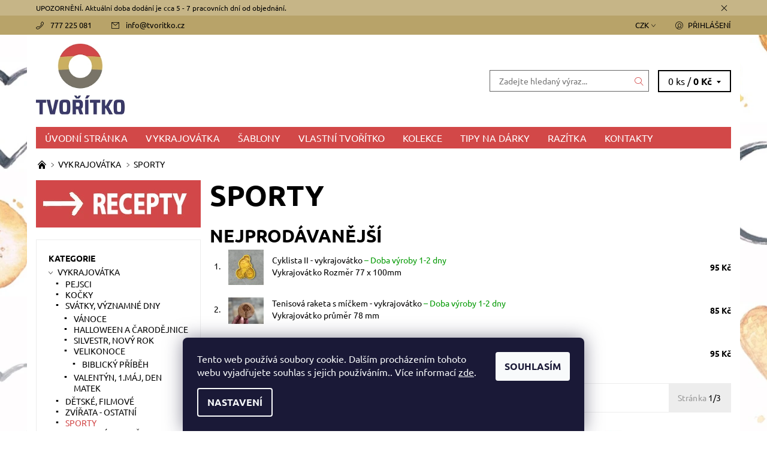

--- FILE ---
content_type: text/html; charset=utf-8
request_url: https://www.tvoritko.cz/sporty-4/
body_size: 29255
content:
<!DOCTYPE html>
<html id="css" xml:lang='cs' lang='cs' class="external-fonts-loaded">
    <head>
        <link rel="preconnect" href="https://cdn.myshoptet.com" /><link rel="dns-prefetch" href="https://cdn.myshoptet.com" /><link rel="preload" href="https://cdn.myshoptet.com/prj/dist/master/cms/libs/jquery/jquery-1.11.3.min.js" as="script" />        <script>
dataLayer = [];
dataLayer.push({'shoptet' : {
    "pageType": "category",
    "currency": "CZK",
    "currencyInfo": {
        "decimalSeparator": ",",
        "exchangeRate": 1,
        "priceDecimalPlaces": 2,
        "symbol": "K\u010d",
        "symbolLeft": 0,
        "thousandSeparator": " "
    },
    "language": "cs",
    "projectId": 349554,
    "category": {
        "guid": "5dda1c02-177b-11eb-90ab-b8ca3a6a5ac4",
        "path": "VYKRAJOV\u00c1TKA | SPORTY",
        "parentCategoryGuid": "2a648227-d7b1-11e0-9a5c-feab5ed617ed"
    },
    "cartInfo": {
        "id": null,
        "freeShipping": false,
        "leftToFreeGift": {
            "formattedPrice": "0 K\u010d",
            "priceLeft": 0
        },
        "freeGift": false,
        "leftToFreeShipping": {
            "priceLeft": 1000,
            "dependOnRegion": 0,
            "formattedPrice": "1 000 K\u010d"
        },
        "discountCoupon": [],
        "getNoBillingShippingPrice": {
            "withoutVat": 0,
            "vat": 0,
            "withVat": 0
        },
        "cartItems": [],
        "taxMode": "ORDINARY"
    },
    "cart": [],
    "customer": {
        "priceRatio": 1,
        "priceListId": 1,
        "groupId": null,
        "registered": false,
        "mainAccount": false
    }
}});
dataLayer.push({'cookie_consent' : {
    "marketing": "denied",
    "analytics": "denied"
}});
document.addEventListener('DOMContentLoaded', function() {
    shoptet.consent.onAccept(function(agreements) {
        if (agreements.length == 0) {
            return;
        }
        dataLayer.push({
            'cookie_consent' : {
                'marketing' : (agreements.includes(shoptet.config.cookiesConsentOptPersonalisation)
                    ? 'granted' : 'denied'),
                'analytics': (agreements.includes(shoptet.config.cookiesConsentOptAnalytics)
                    ? 'granted' : 'denied')
            },
            'event': 'cookie_consent'
        });
    });
});
</script>

        <meta http-equiv="content-type" content="text/html; charset=utf-8" />
        <title>SPORTY - TVOŘÍTKO</title>

        <meta name="viewport" content="width=device-width, initial-scale=1.0" />
        <meta name="format-detection" content="telephone=no" />

        
            <meta property="og:type" content="website"><meta property="og:site_name" content="tvoritko.cz"><meta property="og:url" content="https://www.tvoritko.cz/sporty-4/"><meta property="og:title" content="SPORTY - TVOŘÍTKO"><meta name="author" content="TVOŘÍTKO"><meta name="web_author" content="Shoptet.cz"><meta name="dcterms.rightsHolder" content="www.tvoritko.cz"><meta name="robots" content="index,follow"><meta property="og:image" content="https://www.tvoritko.cz/user/categories/orig/64598ffc-04f3-43d0-a4be-32ee9ebd4998-1.jpeg"><meta property="og:description" content="SPORTY, TVOŘÍTKO"><meta name="description" content="SPORTY, TVOŘÍTKO">
        


                                                <link rel="next" href="/sporty-4/strana-2/" />
                    
        <noscript>
            <style media="screen">
                #category-filter-hover {
                    display: block !important;
                }
            </style>
        </noscript>
        
    <link href="https://cdn.myshoptet.com/prj/dist/master/cms/templates/frontend_templates/shared/css/font-face/ubuntu.css" rel="stylesheet"><link href="https://cdn.myshoptet.com/prj/dist/master/shop/dist/font-shoptet-06.css.aa5aa4c868c7c6031fcb.css" rel="stylesheet">    <script>
    var oldBrowser = false;
    </script>
    <!--[if lt IE 9]>
        <script src="https://cdnjs.cloudflare.com/ajax/libs/html5shiv/3.7.3/html5shiv.js"></script>
        <script>
            var oldBrowser = '<strong>Upozornění!</strong> Používáte zastaralý prohlížeč, který již není podporován. Prosím <a href="https://www.whatismybrowser.com/" target="_blank" rel="nofollow">aktualizujte svůj prohlížeč</a> a zvyšte své UX.';
        </script>
    <![endif]-->

        <style>:root {--color-primary: #d24848;--color-primary-h: 0;--color-primary-s: 61%;--color-primary-l: 55%;--color-primary-hover: #b8a369;--color-primary-hover-h: 44;--color-primary-hover-s: 36%;--color-primary-hover-l: 57%;--color-secondary: #9a0000;--color-secondary-h: 0;--color-secondary-s: 100%;--color-secondary-l: 30%;--color-secondary-hover: #656565;--color-secondary-hover-h: 0;--color-secondary-hover-s: 0%;--color-secondary-hover-l: 40%;--color-tertiary: #000000;--color-tertiary-h: 0;--color-tertiary-s: 0%;--color-tertiary-l: 0%;--color-tertiary-hover: #000000;--color-tertiary-hover-h: 0;--color-tertiary-hover-s: 0%;--color-tertiary-hover-l: 0%;--color-header-background: #ffffff;--template-font: "Ubuntu";--template-headings-font: "Ubuntu";--header-background-url: none;--cookies-notice-background: #1A1937;--cookies-notice-color: #F8FAFB;--cookies-notice-button-hover: #f5f5f5;--cookies-notice-link-hover: #27263f;--templates-update-management-preview-mode-content: "Náhled aktualizací šablony je aktivní pro váš prohlížeč."}</style>

        <style>:root {--logo-x-position: 10px;--logo-y-position: 10px;--front-image-x-position: 0px;--front-image-y-position: 0px;}</style>

        <link href="https://cdn.myshoptet.com/prj/dist/master/shop/dist/main-06.css.ccdb910d8400c80ca1a3.css" rel="stylesheet" media="screen" />

        <link rel="stylesheet" href="https://cdn.myshoptet.com/prj/dist/master/cms/templates/frontend_templates/_/css/print.css" media="print" />
                            <link rel="shortcut icon" href="/favicon.ico" type="image/x-icon" />
                                    <link rel="canonical" href="https://www.tvoritko.cz/sporty-4/" />
        
        
        
            <script>
        var _hwq = _hwq || [];
        _hwq.push(['setKey', 'AD39748EA4A71EDB9474F5778932F54E']);
        _hwq.push(['setTopPos', '140']);
        _hwq.push(['showWidget', '22']);
        (function() {
            var ho = document.createElement('script');
            ho.src = 'https://cz.im9.cz/direct/i/gjs.php?n=wdgt&sak=AD39748EA4A71EDB9474F5778932F54E';
            var s = document.getElementsByTagName('script')[0]; s.parentNode.insertBefore(ho, s);
        })();
    </script>

                
                            <style>
                    /* custom background */
                    #main-wrapper {
                                                                            background-position: top center !important;
                            background-repeat: no-repeat !important;
                                                                            background-attachment: fixed !important;
                                                                            background-image: url('https://cdn.myshoptet.com/usr/www.tvoritko.cz/user/frontend_backgrounds/p__echod_4.jpg') !important;
                                            }
                </style>
                    
                <script>var shoptet = shoptet || {};shoptet.abilities = {"about":{"generation":2,"id":"06"},"config":{"category":{"product":{"image_size":"detail_alt_1"}},"navigation_breakpoint":991,"number_of_active_related_products":2,"product_slider":{"autoplay":false,"autoplay_speed":3000,"loop":true,"navigation":true,"pagination":true,"shadow_size":0}},"elements":{"recapitulation_in_checkout":true},"feature":{"directional_thumbnails":false,"extended_ajax_cart":false,"extended_search_whisperer":false,"fixed_header":false,"images_in_menu":false,"positioned_footer":false,"product_slider":false,"simple_ajax_cart":true,"smart_labels":false,"tabs_accordion":false,"tabs_responsive":false,"top_navigation_menu":false}};shoptet.design = {"template":{"name":"Soul","colorVariant":"06-one"},"layout":{"homepage":"catalog3","subPage":"catalog3","productDetail":"catalog3"},"colorScheme":{"conversionColor":"#9a0000","conversionColorHover":"#656565","color1":"#d24848","color2":"#b8a369","color3":"#000000","color4":"#000000"},"fonts":{"heading":"Ubuntu","text":"Ubuntu"},"header":{"backgroundImage":null,"image":null,"logo":"https:\/\/www.tvoritko.czuser\/logos\/header_tvo____tko.png","color":"#ffffff"},"background":{"enabled":true,"color":{"enabled":false,"color":"#d24848"},"image":{"url":"https:\/\/www.tvoritko.czuser\/frontend_backgrounds\/p__echod_4.jpg","attachment":"fixed","position":"center"}}};shoptet.config = {};shoptet.events = {};shoptet.runtime = {};shoptet.content = shoptet.content || {};shoptet.updates = {};shoptet.messages = [];shoptet.messages['lightboxImg'] = "Obrázek";shoptet.messages['lightboxOf'] = "z";shoptet.messages['more'] = "Více";shoptet.messages['cancel'] = "Zrušit";shoptet.messages['removedItem'] = "Položka byla odstraněna z košíku.";shoptet.messages['discountCouponWarning'] = "Zapomněli jste uplatnit slevový kupón. Pro pokračování jej uplatněte pomocí tlačítka vedle vstupního pole, nebo jej smažte.";shoptet.messages['charsNeeded'] = "Prosím, použijte minimálně 3 znaky!";shoptet.messages['invalidCompanyId'] = "Neplané IČ, povoleny jsou pouze číslice";shoptet.messages['needHelp'] = "Potřebujete pomoc?";shoptet.messages['showContacts'] = "Zobrazit kontakty";shoptet.messages['hideContacts'] = "Skrýt kontakty";shoptet.messages['ajaxError'] = "Došlo k chybě; obnovte prosím stránku a zkuste to znovu.";shoptet.messages['variantWarning'] = "Zvolte prosím variantu produktu.";shoptet.messages['chooseVariant'] = "Zvolte variantu";shoptet.messages['unavailableVariant'] = "Tato varianta není dostupná a není možné ji objednat.";shoptet.messages['withVat'] = "včetně DPH";shoptet.messages['withoutVat'] = "bez DPH";shoptet.messages['toCart'] = "Do košíku";shoptet.messages['emptyCart'] = "Prázdný košík";shoptet.messages['change'] = "Změnit";shoptet.messages['chosenBranch'] = "Zvolená pobočka";shoptet.messages['validatorRequired'] = "Povinné pole";shoptet.messages['validatorEmail'] = "Prosím vložte platnou e-mailovou adresu";shoptet.messages['validatorUrl'] = "Prosím vložte platnou URL adresu";shoptet.messages['validatorDate'] = "Prosím vložte platné datum";shoptet.messages['validatorNumber'] = "Vložte číslo";shoptet.messages['validatorDigits'] = "Prosím vložte pouze číslice";shoptet.messages['validatorCheckbox'] = "Zadejte prosím všechna povinná pole";shoptet.messages['validatorConsent'] = "Bez souhlasu nelze odeslat.";shoptet.messages['validatorPassword'] = "Hesla se neshodují";shoptet.messages['validatorInvalidPhoneNumber'] = "Vyplňte prosím platné telefonní číslo bez předvolby.";shoptet.messages['validatorInvalidPhoneNumberSuggestedRegion'] = "Neplatné číslo — navržený region: %1";shoptet.messages['validatorInvalidCompanyId'] = "Neplatné IČ, musí být ve tvaru jako %1";shoptet.messages['validatorFullName'] = "Nezapomněli jste příjmení?";shoptet.messages['validatorHouseNumber'] = "Prosím zadejte správné číslo domu";shoptet.messages['validatorZipCode'] = "Zadané PSČ neodpovídá zvolené zemi";shoptet.messages['validatorShortPhoneNumber'] = "Telefonní číslo musí mít min. 8 znaků";shoptet.messages['choose-personal-collection'] = "Prosím vyberte místo doručení u osobního odběru, není zvoleno.";shoptet.messages['choose-external-shipping'] = "Upřesněte prosím vybraný způsob dopravy";shoptet.messages['choose-ceska-posta'] = "Pobočka České Pošty není určena, zvolte prosím některou";shoptet.messages['choose-hupostPostaPont'] = "Pobočka Maďarské pošty není vybrána, zvolte prosím nějakou";shoptet.messages['choose-postSk'] = "Pobočka Slovenské pošty není zvolena, vyberte prosím některou";shoptet.messages['choose-ulozenka'] = "Pobočka Uloženky nebyla zvolena, prosím vyberte některou";shoptet.messages['choose-zasilkovna'] = "Pobočka Zásilkovny nebyla zvolena, prosím vyberte některou";shoptet.messages['choose-ppl-cz'] = "Pobočka PPL ParcelShop nebyla vybrána, vyberte prosím jednu";shoptet.messages['choose-glsCz'] = "Pobočka GLS ParcelShop nebyla zvolena, prosím vyberte některou";shoptet.messages['choose-dpd-cz'] = "Ani jedna z poboček služby DPD Parcel Shop nebyla zvolená, prosím vyberte si jednu z možností.";shoptet.messages['watchdogType'] = "Je zapotřebí vybrat jednu z možností u sledování produktu.";shoptet.messages['watchdog-consent-required'] = "Musíte zaškrtnout všechny povinné souhlasy";shoptet.messages['watchdogEmailEmpty'] = "Prosím vyplňte e-mail";shoptet.messages['privacyPolicy'] = 'Musíte souhlasit s ochranou osobních údajů';shoptet.messages['amountChanged'] = '(množství bylo změněno)';shoptet.messages['unavailableCombination'] = 'Není k dispozici v této kombinaci';shoptet.messages['specifyShippingMethod'] = 'Upřesněte dopravu';shoptet.messages['PIScountryOptionMoreBanks'] = 'Možnost platby z %1 bank';shoptet.messages['PIScountryOptionOneBank'] = 'Možnost platby z 1 banky';shoptet.messages['PIScurrencyInfoCZK'] = 'V měně CZK lze zaplatit pouze prostřednictvím českých bank.';shoptet.messages['PIScurrencyInfoHUF'] = 'V měně HUF lze zaplatit pouze prostřednictvím maďarských bank.';shoptet.messages['validatorVatIdWaiting'] = "Ověřujeme";shoptet.messages['validatorVatIdValid'] = "Ověřeno";shoptet.messages['validatorVatIdInvalid'] = "DIČ se nepodařilo ověřit, i přesto můžete objednávku dokončit";shoptet.messages['validatorVatIdInvalidOrderForbid'] = "Zadané DIČ nelze nyní ověřit, protože služba ověřování je dočasně nedostupná. Zkuste opakovat zadání později, nebo DIČ vymažte s vaši objednávku dokončete v režimu OSS. Případně kontaktujte prodejce.";shoptet.messages['validatorVatIdInvalidOssRegime'] = "Zadané DIČ nemůže být ověřeno, protože služba ověřování je dočasně nedostupná. Vaše objednávka bude dokončena v režimu OSS. Případně kontaktujte prodejce.";shoptet.messages['previous'] = "Předchozí";shoptet.messages['next'] = "Následující";shoptet.messages['close'] = "Zavřít";shoptet.messages['imageWithoutAlt'] = "Tento obrázek nemá popisek";shoptet.messages['newQuantity'] = "Nové množství:";shoptet.messages['currentQuantity'] = "Aktuální množství:";shoptet.messages['quantityRange'] = "Prosím vložte číslo v rozmezí %1 a %2";shoptet.messages['skipped'] = "Přeskočeno";shoptet.messages.validator = {};shoptet.messages.validator.emailRequired = "Zadejte e-mailovou adresu (např. jan.novak@example.com).";shoptet.messages.validator.messageRequired = "Napište komentář.";shoptet.messages.validator.captchaRequired = "Vyplňte bezpečnostní kontrolu.";shoptet.messages.validator.consentsRequired = "Potvrďte svůj souhlas.";shoptet.messages['loading'] = "Načítám…";shoptet.messages['stillLoading'] = "Stále načítám…";shoptet.messages['loadingFailed'] = "Načtení se nezdařilo. Zkuste to znovu.";shoptet.messages['productsSorted'] = "Produkty seřazeny.";shoptet.config.showAdvancedOrder = true;shoptet.config.orderingProcess = {active: false,step: false};shoptet.config.documentsRounding = '3';shoptet.config.documentPriceDecimalPlaces = '0';shoptet.config.thousandSeparator = ' ';shoptet.config.decSeparator = ',';shoptet.config.decPlaces = '2';shoptet.config.decPlacesSystemDefault = '2';shoptet.config.currencySymbol = 'Kč';shoptet.config.currencySymbolLeft = '0';shoptet.config.defaultVatIncluded = 1;shoptet.config.defaultProductMaxAmount = 9999;shoptet.config.inStockAvailabilityId = -1;shoptet.config.defaultProductMaxAmount = 9999;shoptet.config.inStockAvailabilityId = -1;shoptet.config.cartActionUrl = '/action/Cart';shoptet.config.advancedOrderUrl = '/action/Cart/GetExtendedOrder/';shoptet.config.cartContentUrl = '/action/Cart/GetCartContent/';shoptet.config.stockAmountUrl = '/action/ProductStockAmount/';shoptet.config.addToCartUrl = '/action/Cart/addCartItem/';shoptet.config.removeFromCartUrl = '/action/Cart/deleteCartItem/';shoptet.config.updateCartUrl = '/action/Cart/setCartItemAmount/';shoptet.config.addDiscountCouponUrl = '/action/Cart/addDiscountCoupon/';shoptet.config.setSelectedGiftUrl = '/action/Cart/setSelectedGift/';shoptet.config.rateProduct = '/action/ProductDetail/RateProduct/';shoptet.config.customerDataUrl = '/action/OrderingProcess/step2CustomerAjax/';shoptet.config.registerUrl = '/registrace/';shoptet.config.agreementCookieName = 'site-agreement';shoptet.config.cookiesConsentUrl = '/action/CustomerCookieConsent/';shoptet.config.cookiesConsentIsActive = 1;shoptet.config.cookiesConsentOptAnalytics = 'analytics';shoptet.config.cookiesConsentOptPersonalisation = 'personalisation';shoptet.config.cookiesConsentOptNone = 'none';shoptet.config.cookiesConsentRefuseDuration = 7;shoptet.config.cookiesConsentName = 'CookiesConsent';shoptet.config.agreementCookieExpire = 30;shoptet.config.cookiesConsentSettingsUrl = '/cookies-settings/';shoptet.config.fonts = {"google":{"attributes":"400,700,900:latin-ext","families":["Ubuntu"],"urls":["https:\/\/cdn.myshoptet.com\/prj\/dist\/master\/cms\/templates\/frontend_templates\/shared\/css\/font-face\/ubuntu.css"]},"custom":{"families":["shoptet"],"urls":["https:\/\/cdn.myshoptet.com\/prj\/dist\/master\/shop\/dist\/font-shoptet-06.css.aa5aa4c868c7c6031fcb.css"]}};shoptet.config.mobileHeaderVersion = '1';shoptet.config.fbCAPIEnabled = false;shoptet.config.fbPixelEnabled = true;shoptet.config.fbCAPIUrl = '/action/FacebookCAPI/';shoptet.content.regexp = /strana-[0-9]+[\/]/g;shoptet.content.colorboxHeader = '<div class="colorbox-html-content">';shoptet.content.colorboxFooter = '</div>';shoptet.customer = {};shoptet.csrf = shoptet.csrf || {};shoptet.csrf.token = 'csrf_ycyu45Is4ed734bc10a504e3';shoptet.csrf.invalidTokenModal = '<div><h2>Přihlaste se prosím znovu</h2><p>Omlouváme se, ale Váš CSRF token pravděpodobně vypršel. Abychom mohli udržet Vaši bezpečnost na co největší úrovni potřebujeme, abyste se znovu přihlásili.</p><p>Děkujeme za pochopení.</p><div><a href="/login/?backTo=%2Fsporty-4%2F">Přihlášení</a></div></div> ';shoptet.csrf.formsSelector = 'csrf-enabled';shoptet.csrf.submitListener = true;shoptet.csrf.validateURL = '/action/ValidateCSRFToken/Index/';shoptet.csrf.refreshURL = '/action/RefreshCSRFTokenNew/Index/';shoptet.csrf.enabled = true;shoptet.config.googleAnalytics ||= {};shoptet.config.googleAnalytics.isGa4Enabled = true;shoptet.config.googleAnalytics.route ||= {};shoptet.config.googleAnalytics.route.ua = "UA";shoptet.config.googleAnalytics.route.ga4 = "GA4";shoptet.config.ums_a11y_category_page = false;shoptet.config.ums_a11y_pagination = true;shoptet.config.showPriceWithoutVat = '';</script>
        <script src="https://cdn.myshoptet.com/prj/dist/master/cms/libs/jquery/jquery-1.11.3.min.js"></script><script src="https://cdn.myshoptet.com/prj/dist/master/cms/libs/jquery/jquery-migrate-1.4.1.min.js"></script><script src="https://cdn.myshoptet.com/prj/dist/master/cms/libs/jquery/jquery-ui-1.8.24.min.js"></script>
    <script src="https://cdn.myshoptet.com/prj/dist/master/shop/dist/main-06.js.a89a4c19afc9b02c35c5.js"></script>
<script src="https://cdn.myshoptet.com/prj/dist/master/shop/dist/shared-2g.js.cb47e9b38b35e68aa336.js"></script><script src="https://cdn.myshoptet.com/prj/dist/master/cms/libs/jqueryui/i18n/datepicker-cs.js"></script><script>if (window.self !== window.top) {const script = document.createElement('script');script.type = 'module';script.src = "https://cdn.myshoptet.com/prj/dist/master/shop/dist/editorPreview.js.831caf62f3807bf3e009.js";document.body.appendChild(script);}</script>        <script>
            jQuery.extend(jQuery.cybergenicsFormValidator.messages, {
                required: "Povinné pole",
                email: "Prosím vložte platnou e-mailovou adresu",
                url: "Prosím vložte platnou URL adresu",
                date: "Prosím vložte platné datum",
                number: "Vložte číslo",
                digits: "Prosím vložte pouze číslice",
                checkbox: "Zadejte prosím všechna povinná pole",
                validatorConsent: "Bez souhlasu nelze odeslat.",
                password: "Hesla se neshodují",
                invalidPhoneNumber: "Vyplňte prosím platné telefonní číslo bez předvolby.",
                invalidCompanyId: 'Nevalidní IČ, musí mít přesně 8 čísel (před kratší IČ lze dát nuly)',
                fullName: "Nezapomněli jste příjmení?",
                zipCode: "Zadané PSČ neodpovídá zvolené zemi",
                houseNumber: "Prosím zadejte správné číslo domu",
                shortPhoneNumber: "Telefonní číslo musí mít min. 8 znaků",
                privacyPolicy: "Musíte souhlasit s ochranou osobních údajů"
            });
        </script>
                                    
                
        
        <!-- User include -->
                <!-- service 425(79) html code header -->
<style>
.hodnoceni:before{content: "Jak o nás mluví zákazníci";}
.hodnoceni.svk:before{content: "Ako o nás hovoria zákazníci";}
.hodnoceni.hun:before{content: "Mit mondanak rólunk a felhasználók";}
.hodnoceni.pl:before{content: "Co mówią o nas klienci";}
.hodnoceni.eng:before{content: "Customer reviews";}
.hodnoceni.de:before{content: "Was unsere Kunden über uns denken";}
.hodnoceni.ro:before{content: "Ce spun clienții despre noi";}
.hodnoceni{margin: 20px auto;}
body:not(.paxio-merkur):not(.venus):not(.jupiter) .hodnoceni .vote-wrap {border: 0 !important;width: 24.5%;flex-basis: 25%;padding: 10px 20px !important;display: inline-block;margin: 0;vertical-align: top;}
.multiple-columns-body #content .hodnoceni .vote-wrap {width: 49%;flex-basis: 50%;}
.hodnoceni .votes-wrap {display: block; border: 1px solid #f7f7f7;margin: 0;width: 100%;max-width: none;padding: 10px 0; background: #fff;}
.hodnoceni .vote-wrap:nth-child(n+5){display: none !important;}
.hodnoceni:before{display: block;font-size: 18px;padding: 10px 20px;background: #fcfcfc;}
.sidebar .hodnoceni .vote-pic, .sidebar .hodnoceni .vote-initials{display: block;}
.sidebar .hodnoceni .vote-wrap, #column-l #column-l-in .hodnoceni .vote-wrap {width: 100% !important; display: block;}
.hodnoceni > a{display: block;text-align: right;padding-top: 6px;}
.hodnoceni > a:after{content: "››";display: inline-block;margin-left: 2px;}
.sidebar .hodnoceni:before, #column-l #column-l-in .hodnoceni:before {background: none !important; padding-left: 0 !important;}
.template-10 .hodnoceni{max-width: 952px !important;}
.page-detail .hodnoceni > a{font-size: 14px;}
.page-detail .hodnoceni{margin-bottom: 30px;}
@media screen and (min-width: 992px) and (max-width: 1199px) {
.hodnoceni .vote-rating{display: block;}
.hodnoceni .vote-time{display: block;margin-top: 3px;}
.hodnoceni .vote-delimeter{display: none;}
}
@media screen and (max-width: 991px) {
body:not(.paxio-merkur):not(.venus):not(.jupiter) .hodnoceni .vote-wrap {width: 49%;flex-basis: 50%;}
.multiple-columns-body #content .hodnoceni .vote-wrap {width: 99%;flex-basis: 100%;}
}
@media screen and (max-width: 767px) {
body:not(.paxio-merkur):not(.venus):not(.jupiter) .hodnoceni .vote-wrap {width: 99%;flex-basis: 100%;}
}
.home #main-product .hodnoceni{margin: 0 0 60px 0;}
.hodnoceni .votes-wrap.admin-response{display: none !important;}
.hodnoceni .vote-pic {width: 100px;}
.hodnoceni .vote-delimeter{display: none;}
.hodnoceni .vote-rating{display: block;}
.hodnoceni .vote-time {display: block;margin-top: 5px;}
@media screen and (min-width: 768px){
.template-12 .hodnoceni{max-width: 747px; margin-left: auto; margin-right: auto;}
}
@media screen and (min-width: 992px){
.template-12 .hodnoceni{max-width: 972px;}
}
@media screen and (min-width: 1200px){
.template-12 .hodnoceni{max-width: 1418px;}
}
.template-14 .hodnoceni .vote-initials{margin: 0 auto;}
.vote-pic img::before {display: none;}
.hodnoceni + .hodnoceni {display: none;}
</style>
<!-- project html code header -->
<meta name="facebook-domain-verification" content="mo0gbnod2zq5fgqgy493lqgaqr047o" />
<!-- Tanganica pixel --><script>(function(w,d,s,l,i){w[l]=w[l]||[];w[l].push({'gtm.start':new Date().getTime(),event:'gtm.js'});var f=d.getElementsByTagName(s)[0],j=d.createElement(s),dl=l!='dataLayer'?'&l='+l:'';j.async=true;j.src='https://www.googletagmanager.com/gtm.js?id='+i+dl;f.parentNode.insertBefore(j,f);})(window,document,'script','dataLayer','GTM-TRS5RSN');</script><!-- End Tanganica pixel -->

<!-- Google tag (gtag.js) -->
<script async src="https://www.googletagmanager.com/gtag/js?id=G-P59G06S3LS"></script>
<script>
  window.dataLayer = window.dataLayer || [];
  function gtag(){dataLayer.push(arguments);}
  gtag('js', new Date());

  gtag('config', 'G-P59G06S3LS');
</script>



        <!-- /User include -->
                                <!-- Global site tag (gtag.js) - Google Analytics -->
    <script async src="https://www.googletagmanager.com/gtag/js?id=17465408280"></script>
    <script>
        
        window.dataLayer = window.dataLayer || [];
        function gtag(){dataLayer.push(arguments);}
        

                    console.debug('default consent data');

            gtag('consent', 'default', {"ad_storage":"denied","analytics_storage":"denied","ad_user_data":"denied","ad_personalization":"denied","wait_for_update":500});
            dataLayer.push({
                'event': 'default_consent'
            });
        
        gtag('js', new Date());

        
                gtag('config', 'G-P59G06S3LS', {"groups":"GA4","send_page_view":false,"content_group":"category","currency":"CZK","page_language":"cs"});
        
                gtag('config', 'AW-644983729', {"allow_enhanced_conversions":true});
        
                gtag('config', 'AW-17465408280', {"allow_enhanced_conversions":true});
        
        
        
        
                    gtag('event', 'page_view', {"send_to":"GA4","page_language":"cs","content_group":"category","currency":"CZK"});
        
        
        
        
        
        
        
        
        
        
        
        
        
        document.addEventListener('DOMContentLoaded', function() {
            if (typeof shoptet.tracking !== 'undefined') {
                for (var id in shoptet.tracking.bannersList) {
                    gtag('event', 'view_promotion', {
                        "send_to": "UA",
                        "promotions": [
                            {
                                "id": shoptet.tracking.bannersList[id].id,
                                "name": shoptet.tracking.bannersList[id].name,
                                "position": shoptet.tracking.bannersList[id].position
                            }
                        ]
                    });
                }
            }

            shoptet.consent.onAccept(function(agreements) {
                if (agreements.length !== 0) {
                    console.debug('gtag consent accept');
                    var gtagConsentPayload =  {
                        'ad_storage': agreements.includes(shoptet.config.cookiesConsentOptPersonalisation)
                            ? 'granted' : 'denied',
                        'analytics_storage': agreements.includes(shoptet.config.cookiesConsentOptAnalytics)
                            ? 'granted' : 'denied',
                                                                                                'ad_user_data': agreements.includes(shoptet.config.cookiesConsentOptPersonalisation)
                            ? 'granted' : 'denied',
                        'ad_personalization': agreements.includes(shoptet.config.cookiesConsentOptPersonalisation)
                            ? 'granted' : 'denied',
                        };
                    console.debug('update consent data', gtagConsentPayload);
                    gtag('consent', 'update', gtagConsentPayload);
                    dataLayer.push(
                        { 'event': 'update_consent' }
                    );
                }
            });
        });
    </script>

                <!-- Facebook Pixel Code -->
<script type="text/plain" data-cookiecategory="analytics">
!function(f,b,e,v,n,t,s){if(f.fbq)return;n=f.fbq=function(){n.callMethod?
            n.callMethod.apply(n,arguments):n.queue.push(arguments)};if(!f._fbq)f._fbq=n;
            n.push=n;n.loaded=!0;n.version='2.0';n.queue=[];t=b.createElement(e);t.async=!0;
            t.src=v;s=b.getElementsByTagName(e)[0];s.parentNode.insertBefore(t,s)}(window,
            document,'script','//connect.facebook.net/en_US/fbevents.js');
$(document).ready(function(){
fbq('set', 'autoConfig', 'false', '686392538923558')
fbq("init", "686392538923558", {}, { agent:"plshoptet" });
fbq("track", "PageView",{}, {"eventID":"17c23720e59063e6c1f942e805cd4ed0"});
window.dataLayer = window.dataLayer || [];
dataLayer.push({"fbpixel": "loaded","event": "fbloaded"});
fbq("track", "ViewCategory", {"content_name":"SPORTY","content_category":"SPORTY","content_ids":["6948","8792","8788"],"content_type":"product"}, {"eventID":"17c23720e59063e6c1f942e805cd4ed0"});
});
</script>
<noscript>
<img height="1" width="1" style="display:none" src="https://www.facebook.com/tr?id=686392538923558&ev=PageView&noscript=1"/>
</noscript>
<!-- End Facebook Pixel Code -->

                                                    </head>
    <body class="desktop id-1020 in-sporty-4 template-06 type-category page-category ajax-add-to-cart">
        <div id="fb-root"></div>
        <script>
            window.fbAsyncInit = function() {
                FB.init({
//                    appId            : 'your-app-id',
                    autoLogAppEvents : true,
                    xfbml            : true,
                    version          : 'v19.0'
                });
            };
        </script>
        <script async defer crossorigin="anonymous" src="https://connect.facebook.net/cs_CZ/sdk.js"></script>    <div class="site-msg information small-12">
        <div class="row small-12">
            <div class="column">
                <div class="text">
                    UPOZORNĚNÍ. Aktuální doba dodání je cca 5 - 7 pracovních dní od objednání.
                </div>

                <div class="close js-close-information-msg"></div>
            </div>
        </div>
    </div>
<div id="main-wrapper"><div id="main-wrapper-in"><header id="header"><div class="header-info-wrap">
    <div class="row">
                                    
                <ul class="header-contacts list-inline large-6 medium-6 small-12 columns">
                                                                                                            <li class="header-phone menu-element-link icon-phone-before">
                            <a href="tel:777225081" title="Telefon">777 225 081</a>
                        </li>
                                                                <li class="header-email menu-element-link icon-mail-before">
                                                            <a href="mailto:info&#64;tvoritko.cz">info<!---->&#64;<!---->tvoritko.cz</a>
                                                    </li>
                                    </ul><ul class="currency-switcher large-6 medium-6 small-6 columns text-right list-inline">
            
                                                                    <li class="currency menu-element-wrap menu-element-link">
                        <div class="active icon-arrow-down-after">CZK</div>
                        <ul class="menu-element-submenu align-left hover-hidden">
                                                            <li>
                                    <a href="/action/Currency/changeCurrency/?currencyCode=CZK" class="icon-arrow-right-before" title="CZK" rel="nofollow">CZK</a>
                                </li>
                                                            <li>
                                    <a href="/action/Currency/changeCurrency/?currencyCode=EUR" class="icon-arrow-right-before" title="EUR" rel="nofollow">EUR</a>
                                </li>
                                                    </ul>
                    </li>
                            
            
                                <li id="top-links">
                                             <ul class="responsive-mobile-hidden box-account-links list-inline"><li class="menu-element-link icon-login-before"><a class="icon-account-login" href="/login/?backTo=%2Fsporty-4%2F" title="Přihlášení" data-testid="signin" rel="nofollow">Přihlášení</a></li></ul>
                </li>
            
        </ul>
    </div>
</div>

<div class="row">
    <div class="columns">
        <div class="header-in-wrap valign-middle-block large-12 medium-12 small-12">
            
                                                <div class="large-6 medium-6 small-12 columns">
                                                             <a href="/" id="logo" class="clearfix" title="TVOŘÍTKO" data-testid="linkWebsiteLogo"><img src="https://cdn.myshoptet.com/usr/www.tvoritko.cz/user/logos/header_tvo____tko.png" alt="TVOŘÍTKO" /></a>
                </div><ul class="header-in large-6 medium-6 small-12 columns text-right list-inline valign-top-inline">
                
                                        <li class="header-seachform-wrap" itemscope itemtype="https://schema.org/WebSite">
                        <meta itemprop="headline" content="SPORTY"/>
<meta itemprop="url" content="https://www.tvoritko.cz"/>
        <meta itemprop="text" content="SPORTY, TVOŘÍTKO"/>

                        <form class="search-whisperer-wrap search-whisperer-wrap-v1" action="/action/ProductSearch/prepareString/" method="post" itemprop="potentialAction" itemscope itemtype="https://schema.org/SearchAction" data-testid="searchForm">
                            <fieldset>
                                <meta itemprop="target" content="https://www.tvoritko.cz/vyhledavani/?string={string}"/>
                                <input type="hidden" name="language" value="cs" />
                                <input type="search" name="string" itemprop="query-input" class="query-input s-word" placeholder="Zadejte hledaný výraz..." autocomplete="off" data-testid="searchInput" /><button type="submit" class="search-submit icon-magnifier-after" value="Hledat" data-testid="searchBtn"></button>
                                <div class="search-whisperer-container-js"></div>
                                <div class="search-notice large-12 medium-12 small-12" data-testid="searchMsg">Prosím, použijte minimálně 3 znaky!</div>
                            </fieldset>
                        </form>
                    </li><li class="header-cart-wrap icon-filled-arrow-down-after menu-element-wrap place-cart-here"><div id="header-cart-wrapper" class="header-cart-wrapper menu-element-wrap">
    <a href="/kosik/" id="header-cart" class="header-cart" data-testid="headerCart" rel="nofollow">
        
        
    <span class="responsive-mobile-visible responsive-all-hidden header-cart-pieces" data-testid="headerCartCount">0 ks / </span>

        <strong class="header-cart-price" data-testid="headerCartPrice">
            0 Kč
        </strong>
    </a>

    <div id="cart-recapitulation" class="cart-recapitulation menu-element-submenu align-right hover-hidden" data-testid="popupCartWidget">
                    <div class="cart-reca-single darken tac" data-testid="cartTitle">
                Váš nákupní košík je prázdný            </div>
            </div>
</div>
</li>
                
            </ul>
            <a href="/login/?backTo=%2Fsporty-4%2F" class="mobile-login visible-for-small-only icon-login-before" title="Přihlášení" data-testid="signin" rel="nofollow"></a>
        </div>
        
                             <nav id="menu" class="navigation-wrap clearfix"><ul class="navigation list-inline valign-top-inline left"><li class="first-line"><a href="/" id="a-home" class="menu-element-link" data-testid="headerMenuItem">Úvodní stránka</a></li><li class="menu-item-674 valign-top-inline menu-element-wrap">    <span class="icon-arrow-right-before mobile-menu-element-link"></span>
<a href="/vykrajovatka/" class="menu-element-link" data-testid="headerMenuItem">
    VYKRAJOVÁTKA
</a>
                <ul class="menu-element-submenu align-left hover-hidden">
                            <li class="menu-item-999">
                    <a href="/pejsci/" class="icon-arrow-right-before" data-image="https://cdn.myshoptet.com/usr/www.tvoritko.cz/user/categories/thumb/c74f728f-8d63-4f2c-be3e-a4cae233aa84.jpeg">PEJSCI</a>
                </li>
                            <li class="menu-item-1002">
                    <a href="/kocky-3/" class="icon-arrow-right-before" data-image="https://cdn.myshoptet.com/usr/www.tvoritko.cz/user/categories/thumb/26a43dcd-bd7e-4355-b8ea-c019a83e64c8.jpeg">KOČKY</a>
                </li>
                            <li class="menu-item-1005">
                    <a href="/svatky--vyznamne-dny/" class="icon-arrow-right-before" data-image="https://cdn.myshoptet.com/usr/www.tvoritko.cz/user/categories/thumb/88220a36-6a0d-4729-a917-af44200b0722-1.jpeg">SVÁTKY, VÝZNAMNÉ DNY</a>
                </li>
                            <li class="menu-item-1008">
                    <a href="/detske--filmove/" class="icon-arrow-right-before" data-image="https://cdn.myshoptet.com/usr/www.tvoritko.cz/user/categories/thumb/12660.jpg">DĚTSKÉ, FILMOVÉ</a>
                </li>
                            <li class="menu-item-1017">
                    <a href="/zvirata-ostatni/" class="icon-arrow-right-before" data-image="https://cdn.myshoptet.com/usr/www.tvoritko.cz/user/categories/thumb/e5edef8e-030a-49e6-b7f7-c9169a29f1dc.jpeg">ZVÍŘATA - OSTATNÍ</a>
                </li>
                            <li class="menu-item-1020">
                    <a href="/sporty-4/" class="icon-arrow-right-before" data-image="https://cdn.myshoptet.com/usr/www.tvoritko.cz/user/categories/thumb/64598ffc-04f3-43d0-a4be-32ee9ebd4998-1.jpeg">SPORTY</a>
                </li>
                            <li class="menu-item-1065">
                    <a href="/dopravni-prostredky-2/" class="icon-arrow-right-before" data-image="https://cdn.myshoptet.com/usr/www.tvoritko.cz/user/categories/thumb/8c95d0bf-1225-41af-88b6-eb11c39a3b32-1.jpeg">DOPRAVNÍ PROSTŘEDKY</a>
                </li>
                            <li class="menu-item-1305">
                    <a href="/jidlo-a-piti-2/" class="icon-arrow-right-before" data-image="https://cdn.myshoptet.com/usr/www.tvoritko.cz/user/categories/thumb/242fdc29-f764-409f-9d13-f1ed72166625.jpeg">JÍDLO A PITÍ</a>
                </li>
                            <li class="menu-item-1503">
                    <a href="/profese-2/" class="icon-arrow-right-before" data-image="https://cdn.myshoptet.com/usr/www.tvoritko.cz/user/categories/thumb/ef6decae-c7c7-4713-8f41-290b56ba80a1-1.jpeg">PROFESE A KONÍČKY</a>
                </li>
                            <li class="menu-item-1524">
                    <a href="/veda-2/" class="icon-arrow-right-before" data-image="https://cdn.myshoptet.com/usr/www.tvoritko.cz/user/categories/thumb/5b4cd53c-0b10-476b-80ed-63ef3bd18c8c.jpeg">VĚDA</a>
                </li>
                            <li class="menu-item-1581">
                    <a href="/skola-2/" class="icon-arrow-right-before" data-image="https://cdn.myshoptet.com/usr/www.tvoritko.cz/user/categories/thumb/7c1c02f6-f470-4dde-802a-d23e99e0663e.jpeg">ŠKOLA</a>
                </li>
                            <li class="menu-item-1713">
                    <a href="/priroda--rocni-obdobi/" class="icon-arrow-right-before" data-image="https://cdn.myshoptet.com/usr/www.tvoritko.cz/user/categories/thumb/photoroom_20250821_112328.jpg">PŘÍRODA, ROČNÍ OBDOBÍ</a>
                </li>
                            <li class="menu-item-1011">
                    <a href="/ostatni-4/" class="icon-arrow-right-before" data-image="https://cdn.myshoptet.com/usr/www.tvoritko.cz/user/categories/thumb/b3fde65a-5da9-4ecb-98ae-59c9d4fd9a63_-_kopie.jpeg">OSTATNÍ</a>
                </li>
                            <li class="menu-item-1491">
                    <a href="/jednodilna-vykrajovatka/" class="icon-arrow-right-before" data-image="https://cdn.myshoptet.com/usr/www.tvoritko.cz/user/categories/thumb/00cd6e7a-a39d-4d83-917d-4a2c5733cc0d.jpeg">JEDNODÍLNÁ VYKRAJOVÁTKA</a>
                </li>
                            <li class="menu-item-1245">
                    <a href="/obrysova-vykrajovatka/" class="icon-arrow-right-before" data-image="https://cdn.myshoptet.com/usr/www.tvoritko.cz/user/categories/thumb/jahoda.png">OBRYSOVÁ VYKRAJOVÁTKA</a>
                </li>
                    </ul>
    </li><li class="menu-item-762 valign-top-inline"><a href="/sablony/" class="menu-element-link" data-testid="headerMenuItem">
    ŠABLONY
</a>
</li><li class="menu-item-804 valign-top-inline"><a href="/vlastni-tvoritko/" class="menu-element-link" data-testid="headerMenuItem">
    VLASTNÍ TVOŘÍTKO
</a>
</li><li class="menu-item-810 valign-top-inline menu-element-wrap">    <span class="icon-arrow-right-before mobile-menu-element-link"></span>
<a href="/kolekce/" class="menu-element-link" data-testid="headerMenuItem">
    KOLEKCE
</a>
                <ul class="menu-element-submenu align-left hover-hidden">
                            <li class="menu-item-915">
                    <a href="/psi-rasy/" class="icon-arrow-right-before" data-image="https://cdn.myshoptet.com/usr/www.tvoritko.cz/user/categories/thumb/nov___vykrajov__tka_psi.jpg">PSÍ RASY</a>
                </li>
                            <li class="menu-item-894">
                    <a href="/vanoce-2/" class="icon-arrow-right-before" data-image="https://cdn.myshoptet.com/usr/www.tvoritko.cz/user/categories/thumb/6378.jpg">VÁNOCE</a>
                </li>
                            <li class="menu-item-1383">
                    <a href="/podzim/" class="icon-arrow-right-before" data-image="https://cdn.myshoptet.com/usr/www.tvoritko.cz/user/categories/thumb/list_1a.png">PODZIM</a>
                </li>
                            <li class="menu-item-861">
                    <a href="/halloween-2/" class="icon-arrow-right-before" data-image="https://cdn.myshoptet.com/usr/www.tvoritko.cz/user/categories/thumb/6033.jpg">HALLOWEEN</a>
                </li>
                            <li class="menu-item-1575">
                    <a href="/skola/" class="icon-arrow-right-before" data-image="https://cdn.myshoptet.com/usr/www.tvoritko.cz/user/categories/thumb/bebc3f11-17d7-4f4b-80c8-cc520defdbc1.jpeg">ŠKOLA</a>
                </li>
                            <li class="menu-item-1251">
                    <a href="/carodejnice-3/" class="icon-arrow-right-before" data-image="https://cdn.myshoptet.com/usr/www.tvoritko.cz/user/categories/thumb/je__ibaba_3.jpg">ČARODĚJNICE</a>
                </li>
                            <li class="menu-item-900">
                    <a href="/kocky-2/" class="icon-arrow-right-before" data-image="https://cdn.myshoptet.com/usr/www.tvoritko.cz/user/categories/thumb/ko__ka_11.jpg">KOČKY</a>
                </li>
                            <li class="menu-item-1329">
                    <a href="/andele/" class="icon-arrow-right-before" data-image="https://cdn.myshoptet.com/usr/www.tvoritko.cz/user/categories/thumb/and__l_14_raz__tkoo.png">ANDĚLÉ</a>
                </li>
                            <li class="menu-item-1164">
                    <a href="/velikonoce-2/" class="icon-arrow-right-before" data-image="https://cdn.myshoptet.com/usr/www.tvoritko.cz/user/categories/thumb/4254-1.jpg">VELIKONOCE</a>
                </li>
                            <li class="menu-item-1257">
                    <a href="/den-matek/" class="icon-arrow-right-before" data-image="https://cdn.myshoptet.com/usr/www.tvoritko.cz/user/categories/thumb/img_5138.jpg">DEN MATEK</a>
                </li>
                            <li class="menu-item-1707">
                    <a href="/folklor/" class="icon-arrow-right-before" data-image="https://cdn.myshoptet.com/usr/www.tvoritko.cz/user/categories/thumb/photoroom_20250402_191015.jpeg">FOLKLOR</a>
                </li>
                            <li class="menu-item-1479">
                    <a href="/jaro/" class="icon-arrow-right-before" data-image="https://cdn.myshoptet.com/usr/www.tvoritko.cz/user/categories/thumb/98feb879-6ab5-4176-b7b0-e3ad8bbe3140.jpeg">JARO A KVĚTINY</a>
                </li>
                            <li class="menu-item-1128">
                    <a href="/pivo-2/" class="icon-arrow-right-before" data-image="https://cdn.myshoptet.com/usr/www.tvoritko.cz/user/categories/thumb/pivo_vykrajov__tka.jpg">PIVO</a>
                </li>
                            <li class="menu-item-867">
                    <a href="/valentyn-2/" class="icon-arrow-right-before" data-image="https://cdn.myshoptet.com/usr/www.tvoritko.cz/user/categories/thumb/5624.jpg">LÁSKA, 1.MÁJ, VALENTÝN</a>
                </li>
                            <li class="menu-item-1632">
                    <a href="/hasici/" class="icon-arrow-right-before" data-image="https://cdn.myshoptet.com/usr/www.tvoritko.cz/user/categories/thumb/8c95d0bf-1225-41af-88b6-eb11c39a3b32.jpeg">HASIČI</a>
                </li>
                            <li class="menu-item-1696">
                    <a href="/vesmir/" class="icon-arrow-right-before" data-image="https://cdn.myshoptet.com/usr/www.tvoritko.cz/user/categories/thumb/a6bc4c7f-da3f-4298-b28e-3d8a40742fe8.jpeg">VESMÍR</a>
                </li>
                            <li class="menu-item-1563">
                    <a href="/leto--dovolena/" class="icon-arrow-right-before" data-image="https://cdn.myshoptet.com/usr/www.tvoritko.cz/user/categories/thumb/82aa376f-1734-44ce-8920-5c962e2f7544.jpeg">LÉTO, DOVOLENÁ</a>
                </li>
                            <li class="menu-item-852">
                    <a href="/svatebni/" class="icon-arrow-right-before" data-image="https://cdn.myshoptet.com/usr/www.tvoritko.cz/user/categories/thumb/5517.jpg">SVATEBNÍ</a>
                </li>
                            <li class="menu-item-1626">
                    <a href="/na-farme/" class="icon-arrow-right-before" data-image="https://cdn.myshoptet.com/usr/www.tvoritko.cz/user/categories/thumb/af0f4e52-64e6-4291-8b71-5ee9f8a7c42f.jpeg">NA FARMĚ</a>
                </li>
                            <li class="menu-item-1551">
                    <a href="/den-otcu/" class="icon-arrow-right-before" data-image="https://cdn.myshoptet.com/usr/www.tvoritko.cz/user/categories/thumb/176fbd59-7561-4815-9742-5209d1b45a95.jpeg">DEN OTCŮ</a>
                </li>
                            <li class="menu-item-1152">
                    <a href="/morcata/" class="icon-arrow-right-before" data-image="https://cdn.myshoptet.com/usr/www.tvoritko.cz/user/categories/thumb/3510-1.jpg">MORČATA</a>
                </li>
                            <li class="menu-item-1678">
                    <a href="/siti/" class="icon-arrow-right-before" data-image="https://cdn.myshoptet.com/usr/www.tvoritko.cz/user/categories/thumb/5344d0b0-4631-4f3d-be6c-d02b33fd2a07.jpeg">ŠITÍ</a>
                </li>
                            <li class="menu-item-1683">
                    <a href="/myslivost/" class="icon-arrow-right-before" data-image="https://cdn.myshoptet.com/usr/www.tvoritko.cz/user/categories/thumb/460e1d18-0196-478b-8e60-5aa7f99a02a9.jpeg">MYSLIVOST</a>
                </li>
                            <li class="menu-item-1026">
                    <a href="/rybareni-2/" class="icon-arrow-right-before" data-image="https://cdn.myshoptet.com/usr/www.tvoritko.cz/user/categories/thumb/ryba_17b.png">RYBAŘENÍ</a>
                </li>
                            <li class="menu-item-1176">
                    <a href="/konici/" class="icon-arrow-right-before" data-image="https://cdn.myshoptet.com/usr/www.tvoritko.cz/user/categories/thumb/3630.jpg">KONÍCI</a>
                </li>
                            <li class="menu-item-1140">
                    <a href="/vino/" class="icon-arrow-right-before" data-image="https://cdn.myshoptet.com/usr/www.tvoritko.cz/user/categories/thumb/sklenice_v__na.jpg">VÍNO</a>
                </li>
                            <li class="menu-item-1688">
                    <a href="/silvestr-a-novy-rok/" class="icon-arrow-right-before" data-image="https://cdn.myshoptet.com/usr/www.tvoritko.cz/user/categories/thumb/79fb274b-1365-40a6-9480-daf549b05c49.jpeg">SILVESTR A NOVÝ ROK</a>
                </li>
                            <li class="menu-item-951">
                    <a href="/sporty-3/" class="icon-arrow-right-before" data-image="https://cdn.myshoptet.com/usr/www.tvoritko.cz/user/categories/thumb/5568.jpg">SPORTY</a>
                </li>
                            <li class="menu-item-1275">
                    <a href="/mandala/" class="icon-arrow-right-before" data-image="https://cdn.myshoptet.com/usr/www.tvoritko.cz/user/categories/thumb/mandala_33.jpg">MANDALA</a>
                </li>
                            <li class="menu-item-1200">
                    <a href="/papousci/" class="icon-arrow-right-before" data-image="https://cdn.myshoptet.com/usr/www.tvoritko.cz/user/categories/thumb/paou__ek_6.jpg">PAPOUŠCI</a>
                </li>
                            <li class="menu-item-888">
                    <a href="/miminka/" class="icon-arrow-right-before" data-image="https://cdn.myshoptet.com/usr/www.tvoritko.cz/user/categories/thumb/4938.jpg">MIMINKA</a>
                </li>
                            <li class="menu-item-1311">
                    <a href="/vcelareni/" class="icon-arrow-right-before" data-image="https://cdn.myshoptet.com/usr/www.tvoritko.cz/user/categories/thumb/med_vykrajov__tko.png">VČELAŘENÍ</a>
                </li>
                            <li class="menu-item-1485">
                    <a href="/pirati/" class="icon-arrow-right-before" data-image="https://cdn.myshoptet.com/usr/www.tvoritko.cz/user/categories/thumb/1fd0a881-10dc-4cb9-81a9-e7b90b7405fb.jpeg">PIRÁTI</a>
                </li>
                            <li class="menu-item-1521">
                    <a href="/veda/" class="icon-arrow-right-before" data-image="https://cdn.myshoptet.com/usr/www.tvoritko.cz/user/categories/thumb/f6e88001-d6bb-4c6d-9776-dc25f2cb9b76.jpeg">VĚDA</a>
                </li>
                            <li class="menu-item-1638">
                    <a href="/v-nemocnici/" class="icon-arrow-right-before" data-image="https://cdn.myshoptet.com/usr/www.tvoritko.cz/user/categories/thumb/ef6decae-c7c7-4713-8f41-290b56ba80a1.jpeg">V NEMOCNICI</a>
                </li>
                            <li class="menu-item-1710">
                    <a href="/monika/" class="icon-arrow-right-before">MONIKA</a>
                </li>
                    </ul>
    </li><li class="menu-item-837 valign-top-inline"><a href="/tipy-na-darky/" class="menu-element-link" data-testid="headerMenuItem">
    TIPY NA DÁRKY
</a>
</li><li class="menu-item-673 valign-top-inline menu-element-wrap">    <span class="icon-arrow-right-before mobile-menu-element-link"></span>
<a href="/razitka/" class="menu-element-link" data-testid="headerMenuItem">
    RAZÍTKA
</a>
                <ul class="menu-element-submenu align-left hover-hidden">
                            <li class="menu-item-677">
                    <a href="/zviratka/" class="icon-arrow-right-before" data-image="https://cdn.myshoptet.com/usr/www.tvoritko.cz/user/categories/thumb/zv______tka.jpg">ZVÍŘÁTKA</a>
                </li>
                            <li class="menu-item-735">
                    <a href="/priroda/" class="icon-arrow-right-before" data-image="https://cdn.myshoptet.com/usr/www.tvoritko.cz/user/categories/thumb/podkategorie_p____roda.jpg">PŘÍRODA</a>
                </li>
                            <li class="menu-item-696">
                    <a href="/dopravni-prostredky/" class="icon-arrow-right-before" data-image="https://cdn.myshoptet.com/usr/www.tvoritko.cz/user/categories/thumb/auto_moto.jpg">DOPRAVNÍ PROSTŘEDKY</a>
                </li>
                            <li class="menu-item-702">
                    <a href="/svatky/" class="icon-arrow-right-before" data-image="https://cdn.myshoptet.com/usr/www.tvoritko.cz/user/categories/thumb/sv__tky.jpg">SVÁTKY, VÝZNAMNÉ DNY</a>
                </li>
                            <li class="menu-item-699">
                    <a href="/jidlo-a-piti/" class="icon-arrow-right-before" data-image="https://cdn.myshoptet.com/usr/www.tvoritko.cz/user/categories/thumb/j__dlo_pit__.jpg">JÍDLO A PITÍ</a>
                </li>
                            <li class="menu-item-711">
                    <a href="/sporty/" class="icon-arrow-right-before" data-image="https://cdn.myshoptet.com/usr/www.tvoritko.cz/user/categories/thumb/kategorie_sporty.jpg">SPORTY</a>
                </li>
                            <li class="menu-item-714">
                    <a href="/profese/" class="icon-arrow-right-before" data-image="https://cdn.myshoptet.com/usr/www.tvoritko.cz/user/categories/thumb/kategorie_profese.jpg">PROFESE</a>
                </li>
                            <li class="menu-item-717">
                    <a href="/deti/" class="icon-arrow-right-before" data-image="https://cdn.myshoptet.com/usr/www.tvoritko.cz/user/categories/thumb/kategorie_deti.jpg">DĚTI</a>
                </li>
                            <li class="menu-item-726">
                    <a href="/ostatni-2/" class="icon-arrow-right-before" data-image="https://cdn.myshoptet.com/usr/www.tvoritko.cz/user/categories/thumb/kategorie_ostatn__.jpg">OSTATNÍ</a>
                </li>
                            <li class="menu-item-978">
                    <a href="/razitka-special/" class="icon-arrow-right-before" data-image="https://cdn.myshoptet.com/usr/www.tvoritko.cz/user/categories/thumb/3.jpg">RAZÍTKA SPECIAL</a>
                </li>
                    </ul>
    </li><li class="menu-item-29"><a href="/kontakty/" class="menu-element-link" data-testid="headerMenuItem">
    Kontakty
</a>
</li></ul><div id="menu-helper-wrapper" class="menu-helper-wrap menu-element-wrap right"><div id="menu-helper" class="menu-helper" data-testid="hamburgerMenu"><span class="menu-helper-line line-1"></span><span class="menu-helper-line line-2"></span><span class="menu-helper-line line-3"></span></div><ul id="menu-helper-box" class="menu-element-submenu align-right hidden-js hover-hidden"></ul></div></nav>
        
        <script>
            $(document).ready(function() {
                checkSearchForm($('.search-whisperer-wrap'), "Prosím, použijte minimálně 3 znaky!");
            });
            var userOptions = {
                carousel : {
                    stepTimer : 5300,
                    fadeTimer : 800
                }
            };
        </script>
        
    </div>
</div>
</header><div id="main" class="row"><div id="main-in" class="large-12 medium-12 small-12 columns"><div id="main-in-in"><div id="content">    <p id="navigation" class="bread-navigation" itemscope itemtype="https://schema.org/BreadcrumbList">
                                                                                                        <span id="navigation-first" class="icon-arrow-right-after" data-basetitle="TVOŘÍTKO" itemprop="itemListElement" itemscope itemtype="https://schema.org/ListItem">
                    <a href="/" title="" class="bread-navigation-home-icon" itemprop="item">
                        <span class="icon-home-before"></span><meta itemprop="name" content="Domů" />                    </a>
                    <meta itemprop="position" content="1" />
                </span>
                                                        <span id="navigation-1" class="icon-arrow-right-after" itemprop="itemListElement" itemscope itemtype="https://schema.org/ListItem">
                        <a href="/vykrajovatka/" title="VYKRAJOVÁTKA" itemprop="item"><span itemprop="name">VYKRAJOVÁTKA</span></a>
                        <meta itemprop="position" content="2" />
                    </span>
                                                                            <span id="navigation-2" itemprop="itemListElement" itemscope itemtype="https://schema.org/ListItem">
                        <meta itemprop="item" content="https://www.tvoritko.cz/sporty-4/" />
                        <meta itemprop="position" content="3" />
                        <span itemprop="name" data-title="SPORTY">SPORTY</span>
                    </span>
                            </p>
<div class="large-12 medium-12 small-12 left"><main id="content-in" class="large-9 medium-9 small-12 right">



    
    <h1>SPORTY</h1>
        

        <div class="clear">&nbsp;</div>

                    <div id="category-top10" class="top-in-cat offset-bottom-small">
    <h3>Nejprodávanější</h3>
    <ul class="small-block-grid-1 no-bullet">
                <li class="valign-middle-block small-12">
            
    <ul class="top-in-cat-descr large-10 medium-9 small-8 list-inline columns valign-middle-inline">
        <li class="offset-right-columns">
            <span class="top-in-cat-iteration">1.</span>
                            
                    <span class="top-in-cat-image">
                        <a href="/cyklista-ii-vykrajovatko/">
                                                        <img src="https://cdn.myshoptet.com/usr/www.tvoritko.cz/user/shop/related/6948_cyklista-ii-vykrajovatko.jpg?66e2b712" alt="Cyklista II - vykrajovátko" />
                        </a>
                    </span>
                
                    </li><li class="medium-8 small-5">
            <a href="/cyklista-ii-vykrajovatko/" title="Cyklista II - vykrajovátko">
                Cyklista II - vykrajovátko
                                                            <span class="p-cat-availability" style="color:#009901">
                            &ndash;
                                                            <span>Doba výroby 1-2 dny</span>
                                                    </span>
                                                </a>
                            <p class="hide-for-small">Vykrajovátko 
Rozměr 77 x 100mm</p>
                    </li>
    </ul><span class="p-cat-prices large-2 medium-3 small-4 columns tar">
                <strong>
                                            95 Kč
                                    </strong>
                    

                            </span>
        
        </li>
                <li class="valign-middle-block small-12">
            
    <ul class="top-in-cat-descr large-10 medium-9 small-8 list-inline columns valign-middle-inline">
        <li class="offset-right-columns">
            <span class="top-in-cat-iteration">2.</span>
                            
                    <span class="top-in-cat-image">
                        <a href="/tenisova-raketa-s-mickem-vykrajovatko/">
                                                        <img src="https://cdn.myshoptet.com/usr/www.tvoritko.cz/user/shop/related/8967_63e4ba75-734a-4f75-b699-4c4840abfe87.jpg?62962948" alt="63E4BA75 734A 4F75 B699 4C4840ABFE87" />
                        </a>
                    </span>
                
                    </li><li class="medium-8 small-5">
            <a href="/tenisova-raketa-s-mickem-vykrajovatko/" title="Tenisová raketa s míčkem - vykrajovátko">
                Tenisová raketa s míčkem - vykrajovátko
                                                            <span class="p-cat-availability" style="color:#009901">
                            &ndash;
                                                            <span>Doba výroby 1-2 dny</span>
                                                    </span>
                                                </a>
                            <p class="hide-for-small">Vykrajovátko 
průměr 78 mm
&nbsp;</p>
                    </li>
    </ul><span class="p-cat-prices large-2 medium-3 small-4 columns tar">
                <strong>
                                            85 Kč
                                    </strong>
                    

                            </span>
        
        </li>
                <li class="valign-middle-block small-12">
            
    <ul class="top-in-cat-descr large-10 medium-9 small-8 list-inline columns valign-middle-inline">
        <li class="offset-right-columns">
            <span class="top-in-cat-iteration">3.</span>
                            
                    <span class="top-in-cat-image">
                        <a href="/tenisova-raketa-vykrajovatko/">
                                                        <img src="https://cdn.myshoptet.com/usr/www.tvoritko.cz/user/shop/related/8955-1_64598ffc-04f3-43d0-a4be-32ee9ebd4998.jpg?6296279e" alt="64598FFC 04F3 43D0 A4BE 32EE9EBD4998" />
                        </a>
                    </span>
                
                    </li><li class="medium-8 small-5">
            <a href="/tenisova-raketa-vykrajovatko/" title="Tenisová raketa- vykrajovátko">
                Tenisová raketa- vykrajovátko
                                                            <span class="p-cat-availability" style="color:#009901">
                            &ndash;
                                                            <span>Doba výroby 1-2 dny</span>
                                                    </span>
                                                </a>
                            <p class="hide-for-small">Vykrajovátko 
Rozměr 117 x 50mm
&nbsp;</p>
                    </li>
    </ul><span class="p-cat-prices large-2 medium-3 small-4 columns tar">
                <strong>
                                            95 Kč
                                    </strong>
                    

                            </span>
        
        </li>
            </ul>
    </div>
    
    <div id="filters-wrapper"></div>


                            <div id="category-tabs" class="category-orders clearfix">
    <ul class="list-inline valign-top-inline left">
        <li class="category-tabs-topic color-font-light responsive-mobile-hidden">
            Řadit dle:
        </li><li class="category-tabs">
            <form action="/action/ProductsListing/sortProducts/" method="post" class="left">
                <input type="hidden" name="contentOrder" value="default">
                <fieldset class="menu-element-wrap">
                    <div class="hover-hidden menu-element-submenu">
                        <input type="hidden" name="referer" value="/sporty-4/" />
                                                    <span class="tab-single show-first icon-arrow-down-after">
                                <label>
                                    <button data-url="https://www.tvoritko.cz/sporty-4/?order=priority" name="order" value="priority">Doporučujeme</button>
                                </label>
                            </span>
                                                    <span class="tab-single icon-arrow-right-before">
                                <label>
                                    <button data-url="https://www.tvoritko.cz/sporty-4/?order=price" name="order" value="price">Nejlevnější</button>
                                </label>
                            </span>
                                                    <span class="tab-single icon-arrow-right-before">
                                <label>
                                    <button data-url="https://www.tvoritko.cz/sporty-4/?order=-price" name="order" value="-price">Nejdražší</button>
                                </label>
                            </span>
                                                    <span class="tab-single icon-arrow-right-before">
                                <label>
                                    <button data-url="https://www.tvoritko.cz/sporty-4/?order=bestseller" name="order" value="bestseller">Nejprodávanější</button>
                                </label>
                            </span>
                                                    <span class="tab-single icon-arrow-right-before">
                                <label>
                                    <button data-url="https://www.tvoritko.cz/sporty-4/?order=name" name="order" value="name">Abecedně</button>
                                </label>
                            </span>
                                            </div>
                </fieldset>
                <noscript>
                <p class="tar">
                    <input type="submit" value="OK" />
                </p>
                </noscript>
            </form>
        </li><li class="category-order">
            <span class="pagination-description-total"><strong>62</strong> položek celkem</span>
        </li>
    </ul>
    <div id="tab-pagi" class="category-order right">
        <p class="tar">
            <span class="responsive-mobile-hidden pagination-description-pages"><span class="color-font-light">Stránka</span> 1/3</span>
        </p>
    </div>
</div>
                        <div id="category-products-wrapper">
                            <ul class="products large-block-grid-3 medium-block-grid-2 small-block-grid-1" data-testid="productCards">
                        
            
        
    
                
        
    <li class="product-wrap"
        data-micro="product" data-micro-product-id="6966" data-micro-identifier="a82f1136-2de8-11ec-8406-bc97e1a74491" data-testid="productItem">
        <div class="product columns">
            <div class="pr-list-image"><a href="/batoh-vykrajovatko/"><img src="https://cdn.myshoptet.com/usr/www.tvoritko.cz/user/shop/detail_small/6966_batoh.png?6169cd50" alt="batoh" data-micro="image" /></a></div><div class="pr-list-hover-info large-12 medium-12 small-12"><div class="no-print">
    <div class="rating stars-wrapper pr-list-rating large-12 medium-12 small-12 left valign-middle-inline" data-micro-rating-value="0" data-micro-rating-count="0" data-testid="wrapRatingAverageStars">
        
<span class="stars star-list">
                                <span class="star star-off"></span>
        
                                <span class="star star-off"></span>
        
                                <span class="star star-off"></span>
        
                                <span class="star star-off"></span>
        
                                <span class="star star-off"></span>
        
    </span>
    </div>
</div>
<div class="pr-list-shortDescription" data-micro="description" data-testid="productCardShortDescr">Vykrajovátko </div><table class="pr-list-parametes"><tr><td class="pr-list-parameter-name">Dostupnost:</td><td class="pr-list-parameter-value pr-list-availability">Doba výroby 1-2 dny</td></tr><tr class="no-display"><td class="pr-list-parameter-name">Kód:</td><td class="pr-list-parameter-value pr-list-product-code" data-micro="sku">6966</td></tr><tr><td class="pr-list-parameter-name">Značka:</td><td class="pr-list-parameter-value pr-list-manufacturer" data-testid="productCardBrandName">TVOŘÍTKO</td></tr></table><a href="/batoh-vykrajovatko/" class="pr-list-link"></a></div><div class="pr-list-info"><a href="/batoh-vykrajovatko/" class="pr-list-product-name" data-micro="url"><span data-micro="name" data-testid="productCardName">Batoh - vykrajovátko</span></a><form action="/action/Cart/addCartItem/" method="post" class="p-action csrf-enabled" data-testid="formProduct">
    <input type="hidden" name="language" value="cs" />
            <input type="hidden" name="priceId" value="27915" />
        <input type="hidden" name="productId" value="6966" />
<fieldset class="valign-middle-block"><div class="large-6 medium-6 small-6 columns"><div class="pr-list-prices-wrap large-12 medium-12 small-12"></div><strong class="p-det-main-price" data-micro="offer"
    data-micro-price="85.00"
    data-micro-price-currency="CZK"
            data-micro-availability="https://schema.org/InStock"
     data-testid="productCardPrice"><span class="pr-list-det-main-price">85 Kč</span></strong>    

</div><div class="pr-list-cart-wrap large-6 medium-6 small-6 columns"><input type="submit" value="Do košíku" class="pr-list-cart large-12 medium-12 small-12 button button-success-inverse button-small" data-testid="buttonAddToCart" /></div></fieldset></form></div>
        </div>
    </li>
        <li class="product-wrap"
        data-micro="product" data-micro-product-id="9171" data-micro-identifier="f8522666-ee05-11ec-941c-bc97e1a7448e" data-testid="productItem">
        <div class="product columns">
            <div class="pr-list-image"><a href="/batoh-2-vykrajovatko/"><img src="https://cdn.myshoptet.com/usr/www.tvoritko.cz/user/shop/detail_small/9171_cd336138-c7e1-43ef-960f-eb34e0d43647.jpg?62ac1dda" alt="CD336138 C7E1 43EF 960F EB34E0D43647" data-micro="image" /></a></div><div class="pr-list-hover-info large-12 medium-12 small-12"><div class="no-print">
    <div class="rating stars-wrapper pr-list-rating large-12 medium-12 small-12 left valign-middle-inline" data-micro-rating-value="0" data-micro-rating-count="0" data-testid="wrapRatingAverageStars">
        
<span class="stars star-list">
                                <span class="star star-off"></span>
        
                                <span class="star star-off"></span>
        
                                <span class="star star-off"></span>
        
                                <span class="star star-off"></span>
        
                                <span class="star star-off"></span>
        
    </span>
    </div>
</div>
<div class="pr-list-shortDescription" data-micro="description" data-testid="productCardShortDescr">Vykrajovátko </div><table class="pr-list-parametes"><tr><td class="pr-list-parameter-name">Dostupnost:</td><td class="pr-list-parameter-value pr-list-availability">Doba výroby 1-2 dny</td></tr><tr class="no-display"><td class="pr-list-parameter-name">Kód:</td><td class="pr-list-parameter-value pr-list-product-code" data-micro="sku">8850</td></tr><tr><td class="pr-list-parameter-name">Značka:</td><td class="pr-list-parameter-value pr-list-manufacturer" data-testid="productCardBrandName">TVOŘÍTKO</td></tr></table><a href="/batoh-2-vykrajovatko/" class="pr-list-link"></a></div><div class="pr-list-info"><a href="/batoh-2-vykrajovatko/" class="pr-list-product-name" data-micro="url"><span data-micro="name" data-testid="productCardName">Batoh 2 - vykrajovátko</span></a><form action="/action/Cart/addCartItem/" method="post" class="p-action csrf-enabled" data-testid="formProduct">
    <input type="hidden" name="language" value="cs" />
            <input type="hidden" name="priceId" value="30648" />
        <input type="hidden" name="productId" value="9171" />
<fieldset class="valign-middle-block"><div class="large-6 medium-6 small-6 columns"><div class="pr-list-prices-wrap large-12 medium-12 small-12"></div><strong class="p-det-main-price" data-micro="offer"
    data-micro-price="85.00"
    data-micro-price-currency="CZK"
            data-micro-availability="https://schema.org/InStock"
     data-testid="productCardPrice"><span class="pr-list-det-main-price">85 Kč</span></strong>    

</div><div class="pr-list-cart-wrap large-6 medium-6 small-6 columns"><input type="submit" value="Do košíku" class="pr-list-cart large-12 medium-12 small-12 button button-success-inverse button-small" data-testid="buttonAddToCart" /></div></fieldset></form></div>
        </div>
    </li>
        <li class="product-wrap product-row-completed"
        data-micro="product" data-micro-product-id="6945" data-micro-identifier="b570b01c-2de7-11ec-8f7e-bc97e1a74491" data-testid="productItem">
        <div class="product columns">
            <div class="pr-list-image"><a href="/cyklista-i-vykrajovatko/"><img src="https://cdn.myshoptet.com/usr/www.tvoritko.cz/user/shop/detail_small/6945-1_photoroom-20250910-133309.jpg?68c16551" alt="Photoroom 20250910 133309" data-micro="image" /></a></div><div class="pr-list-hover-info large-12 medium-12 small-12"><div class="no-print">
    <div class="rating stars-wrapper pr-list-rating large-12 medium-12 small-12 left valign-middle-inline" data-micro-rating-value="0" data-micro-rating-count="0" data-testid="wrapRatingAverageStars">
        
<span class="stars star-list">
                                <span class="star star-off"></span>
        
                                <span class="star star-off"></span>
        
                                <span class="star star-off"></span>
        
                                <span class="star star-off"></span>
        
                                <span class="star star-off"></span>
        
    </span>
    </div>
</div>
<div class="pr-list-shortDescription" data-micro="description" data-testid="productCardShortDescr">Vykrajovátko 
Rozměr: 101 x 104mm</div><table class="pr-list-parametes"><tr><td class="pr-list-parameter-name">Dostupnost:</td><td class="pr-list-parameter-value pr-list-availability">Doba výroby 1-2 dny</td></tr><tr class="no-display"><td class="pr-list-parameter-name">Kód:</td><td class="pr-list-parameter-value pr-list-product-code" data-micro="sku">6945</td></tr><tr><td class="pr-list-parameter-name">Značka:</td><td class="pr-list-parameter-value pr-list-manufacturer" data-testid="productCardBrandName">TVOŘÍTKO</td></tr></table><a href="/cyklista-i-vykrajovatko/" class="pr-list-link"></a></div><div class="pr-list-info"><a href="/cyklista-i-vykrajovatko/" class="pr-list-product-name" data-micro="url"><span data-micro="name" data-testid="productCardName">Cyklista I - vykrajovátko</span></a><form action="/action/Cart/addCartItem/" method="post" class="p-action csrf-enabled" data-testid="formProduct">
    <input type="hidden" name="language" value="cs" />
            <input type="hidden" name="priceId" value="27894" />
        <input type="hidden" name="productId" value="6945" />
<fieldset class="valign-middle-block"><div class="large-6 medium-6 small-6 columns"><div class="pr-list-prices-wrap large-12 medium-12 small-12"></div><strong class="p-det-main-price" data-micro="offer"
    data-micro-price="95.00"
    data-micro-price-currency="CZK"
            data-micro-availability="https://schema.org/InStock"
     data-testid="productCardPrice"><span class="pr-list-det-main-price">95 Kč</span></strong>    

</div><div class="pr-list-cart-wrap large-6 medium-6 small-6 columns"><input type="submit" value="Do košíku" class="pr-list-cart large-12 medium-12 small-12 button button-success-inverse button-small" data-testid="buttonAddToCart" /></div></fieldset></form></div>
        </div>
    </li>
        <li class="product-wrap"
        data-micro="product" data-micro-product-id="6948" data-micro-identifier="d428355c-2de7-11ec-a77c-bc97e1a74491" data-testid="productItem">
        <div class="product columns">
            <div class="pr-list-image"><a href="/cyklista-ii-vykrajovatko/"><img src="https://cdn.myshoptet.com/usr/www.tvoritko.cz/user/shop/detail_small/6948_cyklista-ii-vykrajovatko.jpg?66e2b712" alt="Cyklista II - vykrajovátko" data-micro="image" /></a></div><div class="pr-list-hover-info large-12 medium-12 small-12"><div class="no-print">
    <div class="rating stars-wrapper pr-list-rating large-12 medium-12 small-12 left valign-middle-inline" data-micro-rating-value="5" data-micro-rating-count="1" data-testid="wrapRatingAverageStars">
        
<span class="stars star-list">
                                <span class="star star-on"></span>
        
                                <span class="star star-on"></span>
        
                                <span class="star star-on"></span>
        
                                <span class="star star-on"></span>
        
                                <span class="star star-on"></span>
        
    </span>
    </div>
</div>
<div class="pr-list-shortDescription" data-micro="description" data-testid="productCardShortDescr">Vykrajovátko 
Rozměr 77 x 100mm</div><table class="pr-list-parametes"><tr><td class="pr-list-parameter-name">Dostupnost:</td><td class="pr-list-parameter-value pr-list-availability">Doba výroby 1-2 dny</td></tr><tr class="no-display"><td class="pr-list-parameter-name">Kód:</td><td class="pr-list-parameter-value pr-list-product-code" data-micro="sku">6948</td></tr><tr><td class="pr-list-parameter-name">Značka:</td><td class="pr-list-parameter-value pr-list-manufacturer" data-testid="productCardBrandName">TVOŘÍTKO</td></tr></table><a href="/cyklista-ii-vykrajovatko/" class="pr-list-link"></a></div><div class="pr-list-info"><a href="/cyklista-ii-vykrajovatko/" class="pr-list-product-name" data-micro="url"><span data-micro="name" data-testid="productCardName">Cyklista II - vykrajovátko</span></a><form action="/action/Cart/addCartItem/" method="post" class="p-action csrf-enabled" data-testid="formProduct">
    <input type="hidden" name="language" value="cs" />
            <input type="hidden" name="priceId" value="27897" />
        <input type="hidden" name="productId" value="6948" />
<fieldset class="valign-middle-block"><div class="large-6 medium-6 small-6 columns"><div class="pr-list-prices-wrap large-12 medium-12 small-12"></div><strong class="p-det-main-price" data-micro="offer"
    data-micro-price="95.00"
    data-micro-price-currency="CZK"
            data-micro-availability="https://schema.org/InStock"
     data-testid="productCardPrice"><span class="pr-list-det-main-price">95 Kč</span></strong>    

</div><div class="pr-list-cart-wrap large-6 medium-6 small-6 columns"><input type="submit" value="Do košíku" class="pr-list-cart large-12 medium-12 small-12 button button-success-inverse button-small" data-testid="buttonAddToCart" /></div></fieldset></form></div>
        </div>
    </li>
        <li class="product-wrap"
        data-micro="product" data-micro-product-id="6969" data-micro-identifier="ba0a154a-2de8-11ec-903e-bc97e1a74491" data-testid="productItem">
        <div class="product columns">
            <div class="pr-list-image"><a href="/cyklisticka-helma-vykrajovatko/"><img src="https://cdn.myshoptet.com/usr/www.tvoritko.cz/user/shop/detail_small/6969_photoroom-20250910-133106.jpg?68c1650d" alt="Photoroom 20250910 133106" data-micro="image" /></a></div><div class="pr-list-hover-info large-12 medium-12 small-12"><div class="no-print">
    <div class="rating stars-wrapper pr-list-rating large-12 medium-12 small-12 left valign-middle-inline" data-micro-rating-value="0" data-micro-rating-count="0" data-testid="wrapRatingAverageStars">
        
<span class="stars star-list">
                                <span class="star star-off"></span>
        
                                <span class="star star-off"></span>
        
                                <span class="star star-off"></span>
        
                                <span class="star star-off"></span>
        
                                <span class="star star-off"></span>
        
    </span>
    </div>
</div>
<div class="pr-list-shortDescription" data-micro="description" data-testid="productCardShortDescr">Vykrajovátko 
80 x 67mm</div><table class="pr-list-parametes"><tr><td class="pr-list-parameter-name">Dostupnost:</td><td class="pr-list-parameter-value pr-list-availability">Doba výroby 1-2 dny</td></tr><tr class="no-display"><td class="pr-list-parameter-name">Kód:</td><td class="pr-list-parameter-value pr-list-product-code" data-micro="sku">6969</td></tr><tr><td class="pr-list-parameter-name">Značka:</td><td class="pr-list-parameter-value pr-list-manufacturer" data-testid="productCardBrandName">TVOŘÍTKO</td></tr></table><a href="/cyklisticka-helma-vykrajovatko/" class="pr-list-link"></a></div><div class="pr-list-info"><a href="/cyklisticka-helma-vykrajovatko/" class="pr-list-product-name" data-micro="url"><span data-micro="name" data-testid="productCardName">Cyklistická helma - vykrajovátko</span></a><form action="/action/Cart/addCartItem/" method="post" class="p-action csrf-enabled" data-testid="formProduct">
    <input type="hidden" name="language" value="cs" />
            <input type="hidden" name="priceId" value="27918" />
        <input type="hidden" name="productId" value="6969" />
<fieldset class="valign-middle-block"><div class="large-6 medium-6 small-6 columns"><div class="pr-list-prices-wrap large-12 medium-12 small-12"></div><strong class="p-det-main-price" data-micro="offer"
    data-micro-price="85.00"
    data-micro-price-currency="CZK"
            data-micro-availability="https://schema.org/InStock"
     data-testid="productCardPrice"><span class="pr-list-det-main-price">85 Kč</span></strong>    

</div><div class="pr-list-cart-wrap large-6 medium-6 small-6 columns"><input type="submit" value="Do košíku" class="pr-list-cart large-12 medium-12 small-12 button button-success-inverse button-small" data-testid="buttonAddToCart" /></div></fieldset></form></div>
        </div>
    </li>
        <li class="product-wrap product-row-completed"
        data-micro="product" data-micro-product-id="6975" data-micro-identifier="0c921290-2de9-11ec-9cea-bc97e1a74491" data-testid="productItem">
        <div class="product columns">
            <div class="pr-list-image"><a href="/cyklisticka-rukavice-vykrajovatko/"><img src="https://cdn.myshoptet.com/usr/www.tvoritko.cz/user/shop/detail_small/6975-1_rukavicee.png?6169ce04" alt="rukavicee" data-micro="image" /></a></div><div class="pr-list-hover-info large-12 medium-12 small-12"><div class="no-print">
    <div class="rating stars-wrapper pr-list-rating large-12 medium-12 small-12 left valign-middle-inline" data-micro-rating-value="0" data-micro-rating-count="0" data-testid="wrapRatingAverageStars">
        
<span class="stars star-list">
                                <span class="star star-off"></span>
        
                                <span class="star star-off"></span>
        
                                <span class="star star-off"></span>
        
                                <span class="star star-off"></span>
        
                                <span class="star star-off"></span>
        
    </span>
    </div>
</div>
<div class="pr-list-shortDescription" data-micro="description" data-testid="productCardShortDescr">Vykrajovátko </div><table class="pr-list-parametes"><tr><td class="pr-list-parameter-name">Dostupnost:</td><td class="pr-list-parameter-value pr-list-availability">Doba výroby 1-2 dny</td></tr><tr class="no-display"><td class="pr-list-parameter-name">Kód:</td><td class="pr-list-parameter-value pr-list-product-code" data-micro="sku">6975</td></tr><tr><td class="pr-list-parameter-name">Značka:</td><td class="pr-list-parameter-value pr-list-manufacturer" data-testid="productCardBrandName">TVOŘÍTKO</td></tr></table><a href="/cyklisticka-rukavice-vykrajovatko/" class="pr-list-link"></a></div><div class="pr-list-info"><a href="/cyklisticka-rukavice-vykrajovatko/" class="pr-list-product-name" data-micro="url"><span data-micro="name" data-testid="productCardName">Cyklistická rukavice - vykrajovátko</span></a><form action="/action/Cart/addCartItem/" method="post" class="p-action csrf-enabled" data-testid="formProduct">
    <input type="hidden" name="language" value="cs" />
            <input type="hidden" name="priceId" value="27924" />
        <input type="hidden" name="productId" value="6975" />
<fieldset class="valign-middle-block"><div class="large-6 medium-6 small-6 columns"><div class="pr-list-prices-wrap large-12 medium-12 small-12"></div><strong class="p-det-main-price" data-micro="offer"
    data-micro-price="59.00"
    data-micro-price-currency="CZK"
            data-micro-availability="https://schema.org/InStock"
     data-testid="productCardPrice"><span class="pr-list-det-main-price">59 Kč</span></strong>    

</div><div class="pr-list-cart-wrap large-6 medium-6 small-6 columns"><input type="submit" value="Do košíku" class="pr-list-cart large-12 medium-12 small-12 button button-success-inverse button-small" data-testid="buttonAddToCart" /></div></fieldset></form></div>
        </div>
    </li>
        <li class="product-wrap"
        data-micro="product" data-micro-product-id="6978" data-micro-identifier="23f87faa-2de9-11ec-b241-bc97e1a74491" data-testid="productItem">
        <div class="product columns">
            <div class="pr-list-image"><a href="/cyklisticke-bryle-vykrajovatko/"><img src="https://cdn.myshoptet.com/usr/www.tvoritko.cz/user/shop/detail_small/6978_photoroom-20250910-133241.jpg?68c1653a" alt="Photoroom 20250910 133241" data-micro="image" /></a></div><div class="pr-list-hover-info large-12 medium-12 small-12"><div class="no-print">
    <div class="rating stars-wrapper pr-list-rating large-12 medium-12 small-12 left valign-middle-inline" data-micro-rating-value="0" data-micro-rating-count="0" data-testid="wrapRatingAverageStars">
        
<span class="stars star-list">
                                <span class="star star-off"></span>
        
                                <span class="star star-off"></span>
        
                                <span class="star star-off"></span>
        
                                <span class="star star-off"></span>
        
                                <span class="star star-off"></span>
        
    </span>
    </div>
</div>
<div class="pr-list-shortDescription" data-micro="description" data-testid="productCardShortDescr">Vykrajovátko 
100 x 46mm</div><table class="pr-list-parametes"><tr><td class="pr-list-parameter-name">Dostupnost:</td><td class="pr-list-parameter-value pr-list-availability">Doba výroby 1-2 dny</td></tr><tr class="no-display"><td class="pr-list-parameter-name">Kód:</td><td class="pr-list-parameter-value pr-list-product-code" data-micro="sku">6978</td></tr><tr><td class="pr-list-parameter-name">Značka:</td><td class="pr-list-parameter-value pr-list-manufacturer" data-testid="productCardBrandName">TVOŘÍTKO</td></tr></table><a href="/cyklisticke-bryle-vykrajovatko/" class="pr-list-link"></a></div><div class="pr-list-info"><a href="/cyklisticke-bryle-vykrajovatko/" class="pr-list-product-name" data-micro="url"><span data-micro="name" data-testid="productCardName">Cyklistické brýle - vykrajovátko</span></a><form action="/action/Cart/addCartItem/" method="post" class="p-action csrf-enabled" data-testid="formProduct">
    <input type="hidden" name="language" value="cs" />
            <input type="hidden" name="priceId" value="27927" />
        <input type="hidden" name="productId" value="6978" />
<fieldset class="valign-middle-block"><div class="large-6 medium-6 small-6 columns"><div class="pr-list-prices-wrap large-12 medium-12 small-12"></div><strong class="p-det-main-price" data-micro="offer"
    data-micro-price="59.00"
    data-micro-price-currency="CZK"
            data-micro-availability="https://schema.org/InStock"
     data-testid="productCardPrice"><span class="pr-list-det-main-price">59 Kč</span></strong>    

</div><div class="pr-list-cart-wrap large-6 medium-6 small-6 columns"><input type="submit" value="Do košíku" class="pr-list-cart large-12 medium-12 small-12 button button-success-inverse button-small" data-testid="buttonAddToCart" /></div></fieldset></form></div>
        </div>
    </li>
        <li class="product-wrap"
        data-micro="product" data-micro-product-id="6960" data-micro-identifier="7d8e1d14-2de8-11ec-b08a-bc97e1a74491" data-testid="productItem">
        <div class="product columns">
            <div class="pr-list-image"><a href="/cyklo-dres-i-vykrajovatko/"><img src="https://cdn.myshoptet.com/usr/www.tvoritko.cz/user/shop/detail_small/6960-1_dres-1a.png?6169cd11" alt="dres 1a" data-micro="image" /></a></div><div class="pr-list-hover-info large-12 medium-12 small-12"><div class="no-print">
    <div class="rating stars-wrapper pr-list-rating large-12 medium-12 small-12 left valign-middle-inline" data-micro-rating-value="0" data-micro-rating-count="0" data-testid="wrapRatingAverageStars">
        
<span class="stars star-list">
                                <span class="star star-off"></span>
        
                                <span class="star star-off"></span>
        
                                <span class="star star-off"></span>
        
                                <span class="star star-off"></span>
        
                                <span class="star star-off"></span>
        
    </span>
    </div>
</div>
<div class="pr-list-shortDescription" data-micro="description" data-testid="productCardShortDescr">Vykrajovátko </div><table class="pr-list-parametes"><tr><td class="pr-list-parameter-name">Dostupnost:</td><td class="pr-list-parameter-value pr-list-availability">Doba výroby 1-2 dny</td></tr><tr class="no-display"><td class="pr-list-parameter-name">Kód:</td><td class="pr-list-parameter-value pr-list-product-code" data-micro="sku">6960</td></tr><tr><td class="pr-list-parameter-name">Značka:</td><td class="pr-list-parameter-value pr-list-manufacturer" data-testid="productCardBrandName">TVOŘÍTKO</td></tr></table><a href="/cyklo-dres-i-vykrajovatko/" class="pr-list-link"></a></div><div class="pr-list-info"><a href="/cyklo-dres-i-vykrajovatko/" class="pr-list-product-name" data-micro="url"><span data-micro="name" data-testid="productCardName">Cyklo dres I - vykrajovátko</span></a><form action="/action/Cart/addCartItem/" method="post" class="p-action csrf-enabled" data-testid="formProduct">
    <input type="hidden" name="language" value="cs" />
            <input type="hidden" name="priceId" value="27909" />
        <input type="hidden" name="productId" value="6960" />
<fieldset class="valign-middle-block"><div class="large-6 medium-6 small-6 columns"><div class="pr-list-prices-wrap large-12 medium-12 small-12"></div><strong class="p-det-main-price" data-micro="offer"
    data-micro-price="85.00"
    data-micro-price-currency="CZK"
            data-micro-availability="https://schema.org/InStock"
     data-testid="productCardPrice"><span class="pr-list-det-main-price">85 Kč</span></strong>    

</div><div class="pr-list-cart-wrap large-6 medium-6 small-6 columns"><input type="submit" value="Do košíku" class="pr-list-cart large-12 medium-12 small-12 button button-success-inverse button-small" data-testid="buttonAddToCart" /></div></fieldset></form></div>
        </div>
    </li>
        <li class="product-wrap product-row-completed"
        data-micro="product" data-micro-product-id="6963" data-micro-identifier="92dec312-2de8-11ec-b6da-bc97e1a74491" data-testid="productItem">
        <div class="product columns">
            <div class="pr-list-image"><a href="/cyklo-dres-ii-vykrajovatko/"><img src="https://cdn.myshoptet.com/usr/www.tvoritko.cz/user/shop/detail_small/6963_photoroom-20250910-133134.jpg?68c1651b" alt="Photoroom 20250910 133134" data-micro="image" /></a></div><div class="pr-list-hover-info large-12 medium-12 small-12"><div class="no-print">
    <div class="rating stars-wrapper pr-list-rating large-12 medium-12 small-12 left valign-middle-inline" data-micro-rating-value="0" data-micro-rating-count="0" data-testid="wrapRatingAverageStars">
        
<span class="stars star-list">
                                <span class="star star-off"></span>
        
                                <span class="star star-off"></span>
        
                                <span class="star star-off"></span>
        
                                <span class="star star-off"></span>
        
                                <span class="star star-off"></span>
        
    </span>
    </div>
</div>
<div class="pr-list-shortDescription" data-micro="description" data-testid="productCardShortDescr">Vykrajovátko 
85 x 80mm</div><table class="pr-list-parametes"><tr><td class="pr-list-parameter-name">Dostupnost:</td><td class="pr-list-parameter-value pr-list-availability">Doba výroby 1-2 dny</td></tr><tr class="no-display"><td class="pr-list-parameter-name">Kód:</td><td class="pr-list-parameter-value pr-list-product-code" data-micro="sku">6963</td></tr><tr><td class="pr-list-parameter-name">Značka:</td><td class="pr-list-parameter-value pr-list-manufacturer" data-testid="productCardBrandName">TVOŘÍTKO</td></tr></table><a href="/cyklo-dres-ii-vykrajovatko/" class="pr-list-link"></a></div><div class="pr-list-info"><a href="/cyklo-dres-ii-vykrajovatko/" class="pr-list-product-name" data-micro="url"><span data-micro="name" data-testid="productCardName">Cyklo dres II - vykrajovátko</span></a><form action="/action/Cart/addCartItem/" method="post" class="p-action csrf-enabled" data-testid="formProduct">
    <input type="hidden" name="language" value="cs" />
            <input type="hidden" name="priceId" value="27912" />
        <input type="hidden" name="productId" value="6963" />
<fieldset class="valign-middle-block"><div class="large-6 medium-6 small-6 columns"><div class="pr-list-prices-wrap large-12 medium-12 small-12"></div><strong class="p-det-main-price" data-micro="offer"
    data-micro-price="85.00"
    data-micro-price-currency="CZK"
            data-micro-availability="https://schema.org/InStock"
     data-testid="productCardPrice"><span class="pr-list-det-main-price">85 Kč</span></strong>    

</div><div class="pr-list-cart-wrap large-6 medium-6 small-6 columns"><input type="submit" value="Do košíku" class="pr-list-cart large-12 medium-12 small-12 button button-success-inverse button-small" data-testid="buttonAddToCart" /></div></fieldset></form></div>
        </div>
    </li>
        <li class="product-wrap"
        data-micro="product" data-micro-product-id="8757" data-micro-identifier="14f8ce76-b82f-11ec-b33e-bc97e1a74491" data-testid="productItem">
        <div class="product columns">
            <div class="pr-list-image"><a href="/dvojkolo-vykrajovatko/"><img src="https://cdn.myshoptet.com/usr/www.tvoritko.cz/user/shop/detail_small/8757-2_photoroom-20250910-133341.jpg?68c164d9" alt="Photoroom 20250910 133341" data-micro="image" /></a></div><div class="pr-list-hover-info large-12 medium-12 small-12"><div class="no-print">
    <div class="rating stars-wrapper pr-list-rating large-12 medium-12 small-12 left valign-middle-inline" data-micro-rating-value="0" data-micro-rating-count="0" data-testid="wrapRatingAverageStars">
        
<span class="stars star-list">
                                <span class="star star-off"></span>
        
                                <span class="star star-off"></span>
        
                                <span class="star star-off"></span>
        
                                <span class="star star-off"></span>
        
                                <span class="star star-off"></span>
        
    </span>
    </div>
</div>
<div class="pr-list-shortDescription" data-micro="description" data-testid="productCardShortDescr">Vykrajovátko 
120 x 82mm</div><table class="pr-list-parametes"><tr><td class="pr-list-parameter-name">Dostupnost:</td><td class="pr-list-parameter-value pr-list-availability">Doba výroby 1-2 dny</td></tr><tr class="no-display"><td class="pr-list-parameter-name">Kód:</td><td class="pr-list-parameter-value pr-list-product-code" data-micro="sku">8737</td></tr><tr><td class="pr-list-parameter-name">Značka:</td><td class="pr-list-parameter-value pr-list-manufacturer" data-testid="productCardBrandName">TVOŘÍTKO</td></tr></table><a href="/dvojkolo-vykrajovatko/" class="pr-list-link"></a></div><div class="pr-list-info"><a href="/dvojkolo-vykrajovatko/" class="pr-list-product-name" data-micro="url"><span data-micro="name" data-testid="productCardName">Dvojkolo - vykrajovátko</span></a><form action="/action/Cart/addCartItem/" method="post" class="p-action csrf-enabled" data-testid="formProduct">
    <input type="hidden" name="language" value="cs" />
            <input type="hidden" name="priceId" value="30186" />
        <input type="hidden" name="productId" value="8757" />
<fieldset class="valign-middle-block"><div class="large-6 medium-6 small-6 columns"><div class="pr-list-prices-wrap large-12 medium-12 small-12"></div><strong class="p-det-main-price" data-micro="offer"
    data-micro-price="95.00"
    data-micro-price-currency="CZK"
            data-micro-availability="https://schema.org/InStock"
     data-testid="productCardPrice"><span class="pr-list-det-main-price">95 Kč</span></strong>    

</div><div class="pr-list-cart-wrap large-6 medium-6 small-6 columns"><input type="submit" value="Do košíku" class="pr-list-cart large-12 medium-12 small-12 button button-success-inverse button-small" data-testid="buttonAddToCart" /></div></fieldset></form></div>
        </div>
    </li>
        <li class="product-wrap"
        data-micro="product" data-micro-product-id="6441" data-micro-identifier="e097474c-1c9e-11ec-9537-bc97e1a74491" data-testid="productItem">
        <div class="product columns">
            <div class="pr-list-image"><a href="/fotbalista-vykrajovatko/"><img src="https://cdn.myshoptet.com/usr/www.tvoritko.cz/user/shop/detail_small/6441_fotbalista-vykrajovatko.png?614ccc17" alt="fotbalista vykrajovátko" data-micro="image" /></a></div><div class="pr-list-hover-info large-12 medium-12 small-12"><div class="no-print">
    <div class="rating stars-wrapper pr-list-rating large-12 medium-12 small-12 left valign-middle-inline" data-micro-rating-value="0" data-micro-rating-count="0" data-testid="wrapRatingAverageStars">
        
<span class="stars star-list">
                                <span class="star star-off"></span>
        
                                <span class="star star-off"></span>
        
                                <span class="star star-off"></span>
        
                                <span class="star star-off"></span>
        
                                <span class="star star-off"></span>
        
    </span>
    </div>
</div>
<div class="pr-list-shortDescription" data-micro="description" data-testid="productCardShortDescr">Vykrajovátko 
105 x 58mm</div><table class="pr-list-parametes"><tr><td class="pr-list-parameter-name">Dostupnost:</td><td class="pr-list-parameter-value pr-list-availability">Doba výroby 1-2 dny</td></tr><tr class="no-display"><td class="pr-list-parameter-name">Kód:</td><td class="pr-list-parameter-value pr-list-product-code" data-micro="sku">5745</td></tr><tr><td class="pr-list-parameter-name">Značka:</td><td class="pr-list-parameter-value pr-list-manufacturer" data-testid="productCardBrandName">TVOŘÍTKO</td></tr></table><a href="/fotbalista-vykrajovatko/" class="pr-list-link"></a></div><div class="pr-list-info"><a href="/fotbalista-vykrajovatko/" class="pr-list-product-name" data-micro="url"><span data-micro="name" data-testid="productCardName">Fotbalista - vykrajovátko</span></a><form action="/action/Cart/addCartItem/" method="post" class="p-action csrf-enabled" data-testid="formProduct">
    <input type="hidden" name="language" value="cs" />
            <input type="hidden" name="priceId" value="27387" />
        <input type="hidden" name="productId" value="6441" />
<fieldset class="valign-middle-block"><div class="large-6 medium-6 small-6 columns"><div class="pr-list-prices-wrap large-12 medium-12 small-12"></div><strong class="p-det-main-price" data-micro="offer"
    data-micro-price="89.00"
    data-micro-price-currency="CZK"
            data-micro-availability="https://schema.org/InStock"
     data-testid="productCardPrice"><span class="pr-list-det-main-price">89 Kč</span></strong>    

</div><div class="pr-list-cart-wrap large-6 medium-6 small-6 columns"><input type="submit" value="Do košíku" class="pr-list-cart large-12 medium-12 small-12 button button-success-inverse button-small" data-testid="buttonAddToCart" /></div></fieldset></form></div>
        </div>
    </li>
        <li class="product-wrap product-row-completed"
        data-micro="product" data-micro-product-id="6453" data-micro-identifier="228d9390-1c9f-11ec-b83a-bc97e1a74491" data-testid="productItem">
        <div class="product columns">
            <div class="pr-list-image"><a href="/fotbalove-hriste-vykrajovatko/"><img src="https://cdn.myshoptet.com/usr/www.tvoritko.cz/user/shop/detail_small/6453_fotbalove-hriste.png?614ccc86" alt="fotbalové hřiště" data-micro="image" /></a></div><div class="pr-list-hover-info large-12 medium-12 small-12"><div class="no-print">
    <div class="rating stars-wrapper pr-list-rating large-12 medium-12 small-12 left valign-middle-inline" data-micro-rating-value="0" data-micro-rating-count="0" data-testid="wrapRatingAverageStars">
        
<span class="stars star-list">
                                <span class="star star-off"></span>
        
                                <span class="star star-off"></span>
        
                                <span class="star star-off"></span>
        
                                <span class="star star-off"></span>
        
                                <span class="star star-off"></span>
        
    </span>
    </div>
</div>
<div class="pr-list-shortDescription" data-micro="description" data-testid="productCardShortDescr">Vykrajovátko </div><table class="pr-list-parametes"><tr><td class="pr-list-parameter-name">Dostupnost:</td><td class="pr-list-parameter-value pr-list-availability">Doba výroby 1-2 dny</td></tr><tr class="no-display"><td class="pr-list-parameter-name">Kód:</td><td class="pr-list-parameter-value pr-list-product-code" data-micro="sku">5749</td></tr><tr><td class="pr-list-parameter-name">Značka:</td><td class="pr-list-parameter-value pr-list-manufacturer" data-testid="productCardBrandName">TVOŘÍTKO</td></tr></table><a href="/fotbalove-hriste-vykrajovatko/" class="pr-list-link"></a></div><div class="pr-list-info"><a href="/fotbalove-hriste-vykrajovatko/" class="pr-list-product-name" data-micro="url"><span data-micro="name" data-testid="productCardName">Fotbalové hřiště - vykrajovátko</span></a><form action="/action/Cart/addCartItem/" method="post" class="p-action csrf-enabled" data-testid="formProduct">
    <input type="hidden" name="language" value="cs" />
            <input type="hidden" name="priceId" value="27399" />
        <input type="hidden" name="productId" value="6453" />
<fieldset class="valign-middle-block"><div class="large-6 medium-6 small-6 columns"><div class="pr-list-prices-wrap large-12 medium-12 small-12"></div><strong class="p-det-main-price" data-micro="offer"
    data-micro-price="89.00"
    data-micro-price-currency="CZK"
            data-micro-availability="https://schema.org/InStock"
     data-testid="productCardPrice"><span class="pr-list-det-main-price">89 Kč</span></strong>    

</div><div class="pr-list-cart-wrap large-6 medium-6 small-6 columns"><input type="submit" value="Do košíku" class="pr-list-cart large-12 medium-12 small-12 button button-success-inverse button-small" data-testid="buttonAddToCart" /></div></fieldset></form></div>
        </div>
    </li>
        <li class="product-wrap"
        data-micro="product" data-micro-product-id="6444" data-micro-identifier="f850e8de-1c9e-11ec-93b3-bc97e1a74491" data-testid="productItem">
        <div class="product columns">
            <div class="pr-list-image"><a href="/fotbalovy-mic-i-vykrajovatko/"><img src="https://cdn.myshoptet.com/usr/www.tvoritko.cz/user/shop/detail_small/6444_fot-mic-1.png?614ccc3d" alt="fot.míč 1" data-micro="image" /></a></div><div class="pr-list-hover-info large-12 medium-12 small-12"><div class="no-print">
    <div class="rating stars-wrapper pr-list-rating large-12 medium-12 small-12 left valign-middle-inline" data-micro-rating-value="0" data-micro-rating-count="0" data-testid="wrapRatingAverageStars">
        
<span class="stars star-list">
                                <span class="star star-off"></span>
        
                                <span class="star star-off"></span>
        
                                <span class="star star-off"></span>
        
                                <span class="star star-off"></span>
        
                                <span class="star star-off"></span>
        
    </span>
    </div>
</div>
<div class="pr-list-shortDescription" data-micro="description" data-testid="productCardShortDescr">Vykrajovátko 
Průměr 5cm</div><table class="pr-list-parametes"><tr><td class="pr-list-parameter-name">Dostupnost:</td><td class="pr-list-parameter-value pr-list-availability">Doba výroby 1-2 dny</td></tr><tr class="no-display"><td class="pr-list-parameter-name">Kód:</td><td class="pr-list-parameter-value pr-list-product-code" data-micro="sku">5746</td></tr><tr><td class="pr-list-parameter-name">Značka:</td><td class="pr-list-parameter-value pr-list-manufacturer" data-testid="productCardBrandName">TVOŘÍTKO</td></tr></table><a href="/fotbalovy-mic-i-vykrajovatko/" class="pr-list-link"></a></div><div class="pr-list-info"><a href="/fotbalovy-mic-i-vykrajovatko/" class="pr-list-product-name" data-micro="url"><span data-micro="name" data-testid="productCardName">Fotbalový míč I - vykrajovátko</span></a><form action="/action/Cart/addCartItem/" method="post" class="p-action csrf-enabled" data-testid="formProduct">
    <input type="hidden" name="language" value="cs" />
            <input type="hidden" name="priceId" value="27390" />
        <input type="hidden" name="productId" value="6444" />
<fieldset class="valign-middle-block"><div class="large-6 medium-6 small-6 columns"><div class="pr-list-prices-wrap large-12 medium-12 small-12"></div><strong class="p-det-main-price" data-micro="offer"
    data-micro-price="89.00"
    data-micro-price-currency="CZK"
            data-micro-availability="https://schema.org/InStock"
     data-testid="productCardPrice"><span class="pr-list-det-main-price">89 Kč</span></strong>    

</div><div class="pr-list-cart-wrap large-6 medium-6 small-6 columns"><input type="submit" value="Do košíku" class="pr-list-cart large-12 medium-12 small-12 button button-success-inverse button-small" data-testid="buttonAddToCart" /></div></fieldset></form></div>
        </div>
    </li>
        <li class="product-wrap"
        data-micro="product" data-micro-product-id="6447" data-micro-identifier="03cea778-1c9f-11ec-bbd9-bc97e1a74491" data-testid="productItem">
        <div class="product columns">
            <div class="pr-list-image"><a href="/fotbalovy-mic-ii-vykrajovatko/"><img src="https://cdn.myshoptet.com/usr/www.tvoritko.cz/user/shop/detail_small/6447-1_kopacak-2-vykrajovatko.png?614ccc53" alt="kopačák 2 vykrajovátko" data-micro="image" /></a></div><div class="pr-list-hover-info large-12 medium-12 small-12"><div class="no-print">
    <div class="rating stars-wrapper pr-list-rating large-12 medium-12 small-12 left valign-middle-inline" data-micro-rating-value="0" data-micro-rating-count="0" data-testid="wrapRatingAverageStars">
        
<span class="stars star-list">
                                <span class="star star-off"></span>
        
                                <span class="star star-off"></span>
        
                                <span class="star star-off"></span>
        
                                <span class="star star-off"></span>
        
                                <span class="star star-off"></span>
        
    </span>
    </div>
</div>
<div class="pr-list-shortDescription" data-micro="description" data-testid="productCardShortDescr">Vykrajovátko 
Průměr 6cm</div><table class="pr-list-parametes"><tr><td class="pr-list-parameter-name">Dostupnost:</td><td class="pr-list-parameter-value pr-list-availability">Doba výroby 1-2 dny</td></tr><tr class="no-display"><td class="pr-list-parameter-name">Kód:</td><td class="pr-list-parameter-value pr-list-product-code" data-micro="sku">5747</td></tr><tr><td class="pr-list-parameter-name">Značka:</td><td class="pr-list-parameter-value pr-list-manufacturer" data-testid="productCardBrandName">TVOŘÍTKO</td></tr></table><a href="/fotbalovy-mic-ii-vykrajovatko/" class="pr-list-link"></a></div><div class="pr-list-info"><a href="/fotbalovy-mic-ii-vykrajovatko/" class="pr-list-product-name" data-micro="url"><span data-micro="name" data-testid="productCardName">Fotbalový míč II - vykrajovátko</span></a><form action="/action/Cart/addCartItem/" method="post" class="p-action csrf-enabled" data-testid="formProduct">
    <input type="hidden" name="language" value="cs" />
            <input type="hidden" name="priceId" value="27393" />
        <input type="hidden" name="productId" value="6447" />
<fieldset class="valign-middle-block"><div class="large-6 medium-6 small-6 columns"><div class="pr-list-prices-wrap large-12 medium-12 small-12"></div><strong class="p-det-main-price" data-micro="offer"
    data-micro-price="89.00"
    data-micro-price-currency="CZK"
            data-micro-availability="https://schema.org/InStock"
     data-testid="productCardPrice"><span class="pr-list-det-main-price">89 Kč</span></strong>    

</div><div class="pr-list-cart-wrap large-6 medium-6 small-6 columns"><input type="submit" value="Do košíku" class="pr-list-cart large-12 medium-12 small-12 button button-success-inverse button-small" data-testid="buttonAddToCart" /></div></fieldset></form></div>
        </div>
    </li>
        <li class="product-wrap product-row-completed"
        data-micro="product" data-micro-product-id="6456" data-micro-identifier="32e22daa-1c9f-11ec-9cc6-bc97e1a74491" data-testid="productItem">
        <div class="product columns">
            <div class="pr-list-image"><a href="/gol-vykrajovatko/"><img src="https://cdn.myshoptet.com/usr/www.tvoritko.cz/user/shop/detail_small/6456-1_goool.png?614ccca6" alt="goool" data-micro="image" /></a></div><div class="pr-list-hover-info large-12 medium-12 small-12"><div class="no-print">
    <div class="rating stars-wrapper pr-list-rating large-12 medium-12 small-12 left valign-middle-inline" data-micro-rating-value="0" data-micro-rating-count="0" data-testid="wrapRatingAverageStars">
        
<span class="stars star-list">
                                <span class="star star-off"></span>
        
                                <span class="star star-off"></span>
        
                                <span class="star star-off"></span>
        
                                <span class="star star-off"></span>
        
                                <span class="star star-off"></span>
        
    </span>
    </div>
</div>
<div class="pr-list-shortDescription" data-micro="description" data-testid="productCardShortDescr">Vykrajovátko 
70 x 52mm</div><table class="pr-list-parametes"><tr><td class="pr-list-parameter-name">Dostupnost:</td><td class="pr-list-parameter-value pr-list-availability">Doba výroby 1-2 dny</td></tr><tr class="no-display"><td class="pr-list-parameter-name">Kód:</td><td class="pr-list-parameter-value pr-list-product-code" data-micro="sku">5750</td></tr><tr><td class="pr-list-parameter-name">Značka:</td><td class="pr-list-parameter-value pr-list-manufacturer" data-testid="productCardBrandName">TVOŘÍTKO</td></tr></table><a href="/gol-vykrajovatko/" class="pr-list-link"></a></div><div class="pr-list-info"><a href="/gol-vykrajovatko/" class="pr-list-product-name" data-micro="url"><span data-micro="name" data-testid="productCardName">Gól - vykrajovátko</span></a><form action="/action/Cart/addCartItem/" method="post" class="p-action csrf-enabled" data-testid="formProduct">
    <input type="hidden" name="language" value="cs" />
            <input type="hidden" name="priceId" value="27402" />
        <input type="hidden" name="productId" value="6456" />
<fieldset class="valign-middle-block"><div class="large-6 medium-6 small-6 columns"><div class="pr-list-prices-wrap large-12 medium-12 small-12"></div><strong class="p-det-main-price" data-micro="offer"
    data-micro-price="89.00"
    data-micro-price-currency="CZK"
            data-micro-availability="https://schema.org/InStock"
     data-testid="productCardPrice"><span class="pr-list-det-main-price">89 Kč</span></strong>    

</div><div class="pr-list-cart-wrap large-6 medium-6 small-6 columns"><input type="submit" value="Do košíku" class="pr-list-cart large-12 medium-12 small-12 button button-success-inverse button-small" data-testid="buttonAddToCart" /></div></fieldset></form></div>
        </div>
    </li>
        <li class="product-wrap"
        data-micro="product" data-micro-product-id="2040" data-micro-identifier="0df774d4-0c4a-11eb-af15-0cc47a6c9c84" data-testid="productItem">
        <div class="product columns">
            <div class="pr-list-image"><a href="/gymnastka-1/"><img src="https://cdn.myshoptet.com/usr/www.tvoritko.cz/user/shop/detail_small/2040_gymnastkaa.png?6148b6a4" alt="gymnastkaa" data-micro="image" /></a></div><div class="pr-list-hover-info large-12 medium-12 small-12"><div class="no-print">
    <div class="rating stars-wrapper pr-list-rating large-12 medium-12 small-12 left valign-middle-inline" data-micro-rating-value="5" data-micro-rating-count="3" data-testid="wrapRatingAverageStars">
        
<span class="stars star-list">
                                <span class="star star-on"></span>
        
                                <span class="star star-on"></span>
        
                                <span class="star star-on"></span>
        
                                <span class="star star-on"></span>
        
                                <span class="star star-on"></span>
        
    </span>
    </div>
</div>
<div class="pr-list-shortDescription" data-micro="description" data-testid="productCardShortDescr">Vykrajovátko </div><table class="pr-list-parametes"><tr><td class="pr-list-parameter-name">Dostupnost:</td><td class="pr-list-parameter-value pr-list-availability">Doba výroby 1-2 dny</td></tr><tr class="no-display"><td class="pr-list-parameter-name">Kód:</td><td class="pr-list-parameter-value pr-list-product-code" data-micro="sku">2040</td></tr><tr><td class="pr-list-parameter-name">Značka:</td><td class="pr-list-parameter-value pr-list-manufacturer" data-testid="productCardBrandName">TVOŘÍTKO</td></tr></table><a href="/gymnastka-1/" class="pr-list-link"></a></div><div class="pr-list-info"><a href="/gymnastka-1/" class="pr-list-product-name" data-micro="url"><span data-micro="name" data-testid="productCardName">Gymnastka 1</span></a><form action="/action/Cart/addCartItem/" method="post" class="p-action csrf-enabled" data-testid="formProduct">
    <input type="hidden" name="language" value="cs" />
            <input type="hidden" name="priceId" value="18729" />
        <input type="hidden" name="productId" value="2040" />
<fieldset class="valign-middle-block"><div class="large-6 medium-6 small-6 columns"><div class="pr-list-prices-wrap large-12 medium-12 small-12"></div><strong class="p-det-main-price" data-micro="offer"
    data-micro-price="69.00"
    data-micro-price-currency="CZK"
            data-micro-availability="https://schema.org/InStock"
     data-testid="productCardPrice"><span class="pr-list-det-main-price">69 Kč</span></strong>    

</div><div class="pr-list-cart-wrap large-6 medium-6 small-6 columns"><input type="submit" value="Do košíku" class="pr-list-cart large-12 medium-12 small-12 button button-success-inverse button-small" data-testid="buttonAddToCart" /></div></fieldset></form></div>
        </div>
    </li>
        <li class="product-wrap"
        data-micro="product" data-micro-product-id="2043" data-micro-identifier="36a3338c-0c4a-11eb-90a2-0cc47a6c9c84" data-testid="productItem">
        <div class="product columns">
            <div class="pr-list-image"><a href="/gymnastka-2/"><img src="https://cdn.myshoptet.com/usr/www.tvoritko.cz/user/shop/detail_small/2043_gymnastka.png?6148b6b7" alt="gymnastka" data-micro="image" /></a></div><div class="pr-list-hover-info large-12 medium-12 small-12"><div class="no-print">
    <div class="rating stars-wrapper pr-list-rating large-12 medium-12 small-12 left valign-middle-inline" data-micro-rating-value="0" data-micro-rating-count="0" data-testid="wrapRatingAverageStars">
        
<span class="stars star-list">
                                <span class="star star-off"></span>
        
                                <span class="star star-off"></span>
        
                                <span class="star star-off"></span>
        
                                <span class="star star-off"></span>
        
                                <span class="star star-off"></span>
        
    </span>
    </div>
</div>
<div class="pr-list-shortDescription" data-micro="description" data-testid="productCardShortDescr">Vykrajovátko </div><table class="pr-list-parametes"><tr><td class="pr-list-parameter-name">Dostupnost:</td><td class="pr-list-parameter-value pr-list-availability">Doba výroby 1-2 dny</td></tr><tr class="no-display"><td class="pr-list-parameter-name">Kód:</td><td class="pr-list-parameter-value pr-list-product-code" data-micro="sku">2043</td></tr><tr><td class="pr-list-parameter-name">Značka:</td><td class="pr-list-parameter-value pr-list-manufacturer" data-testid="productCardBrandName">TVOŘÍTKO</td></tr></table><a href="/gymnastka-2/" class="pr-list-link"></a></div><div class="pr-list-info"><a href="/gymnastka-2/" class="pr-list-product-name" data-micro="url"><span data-micro="name" data-testid="productCardName">Gymnastka 2</span></a><form action="/action/Cart/addCartItem/" method="post" class="p-action csrf-enabled" data-testid="formProduct">
    <input type="hidden" name="language" value="cs" />
            <input type="hidden" name="priceId" value="18732" />
        <input type="hidden" name="productId" value="2043" />
<fieldset class="valign-middle-block"><div class="large-6 medium-6 small-6 columns"><div class="pr-list-prices-wrap large-12 medium-12 small-12"></div><strong class="p-det-main-price" data-micro="offer"
    data-micro-price="69.00"
    data-micro-price-currency="CZK"
            data-micro-availability="https://schema.org/InStock"
     data-testid="productCardPrice"><span class="pr-list-det-main-price">69 Kč</span></strong>    

</div><div class="pr-list-cart-wrap large-6 medium-6 small-6 columns"><input type="submit" value="Do košíku" class="pr-list-cart large-12 medium-12 small-12 button button-success-inverse button-small" data-testid="buttonAddToCart" /></div></fieldset></form></div>
        </div>
    </li>
        <li class="product-wrap product-row-completed"
        data-micro="product" data-micro-product-id="6075" data-micro-identifier="1da3be48-107b-11ec-b7e7-ecf4bbdf609a" data-testid="productItem">
        <div class="product columns">
            <div class="pr-list-image"><a href="/hokejky-vykrajovatko/"><img src="https://cdn.myshoptet.com/usr/www.tvoritko.cz/user/shop/detail_small/6075_hokejky.png?61386e1e" alt="hokejky" data-micro="image" /></a></div><div class="pr-list-hover-info large-12 medium-12 small-12"><div class="no-print">
    <div class="rating stars-wrapper pr-list-rating large-12 medium-12 small-12 left valign-middle-inline" data-micro-rating-value="0" data-micro-rating-count="0" data-testid="wrapRatingAverageStars">
        
<span class="stars star-list">
                                <span class="star star-off"></span>
        
                                <span class="star star-off"></span>
        
                                <span class="star star-off"></span>
        
                                <span class="star star-off"></span>
        
                                <span class="star star-off"></span>
        
    </span>
    </div>
</div>
<div class="pr-list-shortDescription" data-micro="description" data-testid="productCardShortDescr">Vykrajovátko </div><table class="pr-list-parametes"><tr><td class="pr-list-parameter-name">Dostupnost:</td><td class="pr-list-parameter-value pr-list-availability">Doba výroby 1-2 dny</td></tr><tr class="no-display"><td class="pr-list-parameter-name">Kód:</td><td class="pr-list-parameter-value pr-list-product-code" data-micro="sku">5645</td></tr><tr><td class="pr-list-parameter-name">Značka:</td><td class="pr-list-parameter-value pr-list-manufacturer" data-testid="productCardBrandName">TVOŘÍTKO</td></tr></table><a href="/hokejky-vykrajovatko/" class="pr-list-link"></a></div><div class="pr-list-info"><a href="/hokejky-vykrajovatko/" class="pr-list-product-name" data-micro="url"><span data-micro="name" data-testid="productCardName">Hokejky - vykrajovátko</span></a><form action="/action/Cart/addCartItem/" method="post" class="p-action csrf-enabled" data-testid="formProduct">
    <input type="hidden" name="language" value="cs" />
            <input type="hidden" name="priceId" value="26997" />
        <input type="hidden" name="productId" value="6075" />
<fieldset class="valign-middle-block"><div class="large-6 medium-6 small-6 columns"><div class="pr-list-prices-wrap large-12 medium-12 small-12"></div><strong class="p-det-main-price" data-micro="offer"
    data-micro-price="75.00"
    data-micro-price-currency="CZK"
            data-micro-availability="https://schema.org/InStock"
     data-testid="productCardPrice"><span class="pr-list-det-main-price">75 Kč</span></strong>    

</div><div class="pr-list-cart-wrap large-6 medium-6 small-6 columns"><input type="submit" value="Do košíku" class="pr-list-cart large-12 medium-12 small-12 button button-success-inverse button-small" data-testid="buttonAddToCart" /></div></fieldset></form></div>
        </div>
    </li>
        <li class="product-wrap"
        data-micro="product" data-micro-product-id="6069" data-micro-identifier="ea4998d8-107a-11ec-ba16-ecf4bbdf609a" data-testid="productItem">
        <div class="product columns">
            <div class="pr-list-image"><a href="/hokejova-branka-vykrajovatko/"><img src="https://cdn.myshoptet.com/usr/www.tvoritko.cz/user/shop/detail_small/6069-1_hokejova-branka.png?61386dc8" alt="hokejová branka" data-micro="image" /></a></div><div class="pr-list-hover-info large-12 medium-12 small-12"><div class="no-print">
    <div class="rating stars-wrapper pr-list-rating large-12 medium-12 small-12 left valign-middle-inline" data-micro-rating-value="0" data-micro-rating-count="0" data-testid="wrapRatingAverageStars">
        
<span class="stars star-list">
                                <span class="star star-off"></span>
        
                                <span class="star star-off"></span>
        
                                <span class="star star-off"></span>
        
                                <span class="star star-off"></span>
        
                                <span class="star star-off"></span>
        
    </span>
    </div>
</div>
<div class="pr-list-shortDescription" data-micro="description" data-testid="productCardShortDescr">Vykrajovátko 
80 x 54mm</div><table class="pr-list-parametes"><tr><td class="pr-list-parameter-name">Dostupnost:</td><td class="pr-list-parameter-value pr-list-availability">Doba výroby 1-2 dny</td></tr><tr class="no-display"><td class="pr-list-parameter-name">Kód:</td><td class="pr-list-parameter-value pr-list-product-code" data-micro="sku">5643</td></tr><tr><td class="pr-list-parameter-name">Značka:</td><td class="pr-list-parameter-value pr-list-manufacturer" data-testid="productCardBrandName">TVOŘÍTKO</td></tr></table><a href="/hokejova-branka-vykrajovatko/" class="pr-list-link"></a></div><div class="pr-list-info"><a href="/hokejova-branka-vykrajovatko/" class="pr-list-product-name" data-micro="url"><span data-micro="name" data-testid="productCardName">Hokejová branka - vykrajovátko</span></a><form action="/action/Cart/addCartItem/" method="post" class="p-action csrf-enabled" data-testid="formProduct">
    <input type="hidden" name="language" value="cs" />
            <input type="hidden" name="priceId" value="26991" />
        <input type="hidden" name="productId" value="6069" />
<fieldset class="valign-middle-block"><div class="large-6 medium-6 small-6 columns"><div class="pr-list-prices-wrap large-12 medium-12 small-12"></div><strong class="p-det-main-price" data-micro="offer"
    data-micro-price="89.00"
    data-micro-price-currency="CZK"
            data-micro-availability="https://schema.org/InStock"
     data-testid="productCardPrice"><span class="pr-list-det-main-price">89 Kč</span></strong>    

</div><div class="pr-list-cart-wrap large-6 medium-6 small-6 columns"><input type="submit" value="Do košíku" class="pr-list-cart large-12 medium-12 small-12 button button-success-inverse button-small" data-testid="buttonAddToCart" /></div></fieldset></form></div>
        </div>
    </li>
        <li class="product-wrap"
        data-micro="product" data-micro-product-id="6060" data-micro-identifier="a0051752-107a-11ec-b6dc-ecf4bbdf609a" data-testid="productItem">
        <div class="product columns">
            <div class="pr-list-image"><a href="/hokejova-helma-vykrajovatko/"><img src="https://cdn.myshoptet.com/usr/www.tvoritko.cz/user/shop/detail_small/6060_hokejova-helma.png?61386d4d" alt="hokejová helma" data-micro="image" /></a></div><div class="pr-list-hover-info large-12 medium-12 small-12"><div class="no-print">
    <div class="rating stars-wrapper pr-list-rating large-12 medium-12 small-12 left valign-middle-inline" data-micro-rating-value="0" data-micro-rating-count="0" data-testid="wrapRatingAverageStars">
        
<span class="stars star-list">
                                <span class="star star-off"></span>
        
                                <span class="star star-off"></span>
        
                                <span class="star star-off"></span>
        
                                <span class="star star-off"></span>
        
                                <span class="star star-off"></span>
        
    </span>
    </div>
</div>
<div class="pr-list-shortDescription" data-micro="description" data-testid="productCardShortDescr">Vykrajovátko 
70x 75mm</div><table class="pr-list-parametes"><tr><td class="pr-list-parameter-name">Dostupnost:</td><td class="pr-list-parameter-value pr-list-availability">Doba výroby 1-2 dny</td></tr><tr class="no-display"><td class="pr-list-parameter-name">Kód:</td><td class="pr-list-parameter-value pr-list-product-code" data-micro="sku">5641</td></tr><tr><td class="pr-list-parameter-name">Značka:</td><td class="pr-list-parameter-value pr-list-manufacturer" data-testid="productCardBrandName">TVOŘÍTKO</td></tr></table><a href="/hokejova-helma-vykrajovatko/" class="pr-list-link"></a></div><div class="pr-list-info"><a href="/hokejova-helma-vykrajovatko/" class="pr-list-product-name" data-micro="url"><span data-micro="name" data-testid="productCardName">Hokejová helma- vykrajovátko</span></a><form action="/action/Cart/addCartItem/" method="post" class="p-action csrf-enabled" data-testid="formProduct">
    <input type="hidden" name="language" value="cs" />
            <input type="hidden" name="priceId" value="26982" />
        <input type="hidden" name="productId" value="6060" />
<fieldset class="valign-middle-block"><div class="large-6 medium-6 small-6 columns"><div class="pr-list-prices-wrap large-12 medium-12 small-12"></div><strong class="p-det-main-price" data-micro="offer"
    data-micro-price="89.00"
    data-micro-price-currency="CZK"
            data-micro-availability="https://schema.org/InStock"
     data-testid="productCardPrice"><span class="pr-list-det-main-price">89 Kč</span></strong>    

</div><div class="pr-list-cart-wrap large-6 medium-6 small-6 columns"><input type="submit" value="Do košíku" class="pr-list-cart large-12 medium-12 small-12 button button-success-inverse button-small" data-testid="buttonAddToCart" /></div></fieldset></form></div>
        </div>
    </li>
        <li class="product-wrap product-row-completed"
        data-micro="product" data-micro-product-id="6072" data-micro-identifier="041fcc8c-107b-11ec-8ffb-ecf4bbdf609a" data-testid="productItem">
        <div class="product columns">
            <div class="pr-list-image"><a href="/hokejove-brusle-vykrajovatko/"><img src="https://cdn.myshoptet.com/usr/www.tvoritko.cz/user/shop/detail_small/6072-1_hokejove-brusle.png?61386df5" alt="hokejové brusle" data-micro="image" /></a></div><div class="pr-list-hover-info large-12 medium-12 small-12"><div class="no-print">
    <div class="rating stars-wrapper pr-list-rating large-12 medium-12 small-12 left valign-middle-inline" data-micro-rating-value="0" data-micro-rating-count="0" data-testid="wrapRatingAverageStars">
        
<span class="stars star-list">
                                <span class="star star-off"></span>
        
                                <span class="star star-off"></span>
        
                                <span class="star star-off"></span>
        
                                <span class="star star-off"></span>
        
                                <span class="star star-off"></span>
        
    </span>
    </div>
</div>
<div class="pr-list-shortDescription" data-micro="description" data-testid="productCardShortDescr">Vykrajovátko </div><table class="pr-list-parametes"><tr><td class="pr-list-parameter-name">Dostupnost:</td><td class="pr-list-parameter-value pr-list-availability">Doba výroby 1-2 dny</td></tr><tr class="no-display"><td class="pr-list-parameter-name">Kód:</td><td class="pr-list-parameter-value pr-list-product-code" data-micro="sku">5644</td></tr><tr><td class="pr-list-parameter-name">Značka:</td><td class="pr-list-parameter-value pr-list-manufacturer" data-testid="productCardBrandName">TVOŘÍTKO</td></tr></table><a href="/hokejove-brusle-vykrajovatko/" class="pr-list-link"></a></div><div class="pr-list-info"><a href="/hokejove-brusle-vykrajovatko/" class="pr-list-product-name" data-micro="url"><span data-micro="name" data-testid="productCardName">Hokejové brusle - vykrajovátko</span></a><form action="/action/Cart/addCartItem/" method="post" class="p-action csrf-enabled" data-testid="formProduct">
    <input type="hidden" name="language" value="cs" />
            <input type="hidden" name="priceId" value="26994" />
        <input type="hidden" name="productId" value="6072" />
<fieldset class="valign-middle-block"><div class="large-6 medium-6 small-6 columns"><div class="pr-list-prices-wrap large-12 medium-12 small-12"></div><strong class="p-det-main-price" data-micro="offer"
    data-micro-price="89.00"
    data-micro-price-currency="CZK"
            data-micro-availability="https://schema.org/InStock"
     data-testid="productCardPrice"><span class="pr-list-det-main-price">89 Kč</span></strong>    

</div><div class="pr-list-cart-wrap large-6 medium-6 small-6 columns"><input type="submit" value="Do košíku" class="pr-list-cart large-12 medium-12 small-12 button button-success-inverse button-small" data-testid="buttonAddToCart" /></div></fieldset></form></div>
        </div>
    </li>
        <li class="product-wrap"
        data-micro="product" data-micro-product-id="6078" data-micro-identifier="4992d6d8-107b-11ec-aadd-ecf4bbdf609a" data-testid="productItem">
        <div class="product columns">
            <div class="pr-list-image"><a href="/hokejovy-puk-vykrajovatko/"><img src="https://cdn.myshoptet.com/usr/www.tvoritko.cz/user/shop/detail_small/6078-1_hokejovy-puk.png?61386e6a" alt="hokejový puk" data-micro="image" /></a></div><div class="pr-list-hover-info large-12 medium-12 small-12"><div class="no-print">
    <div class="rating stars-wrapper pr-list-rating large-12 medium-12 small-12 left valign-middle-inline" data-micro-rating-value="0" data-micro-rating-count="0" data-testid="wrapRatingAverageStars">
        
<span class="stars star-list">
                                <span class="star star-off"></span>
        
                                <span class="star star-off"></span>
        
                                <span class="star star-off"></span>
        
                                <span class="star star-off"></span>
        
                                <span class="star star-off"></span>
        
    </span>
    </div>
</div>
<div class="pr-list-shortDescription" data-micro="description" data-testid="productCardShortDescr">Vykrajovátko 
39 x 50mm</div><table class="pr-list-parametes"><tr><td class="pr-list-parameter-name">Dostupnost:</td><td class="pr-list-parameter-value pr-list-availability">Doba výroby 1-2 dny</td></tr><tr class="no-display"><td class="pr-list-parameter-name">Kód:</td><td class="pr-list-parameter-value pr-list-product-code" data-micro="sku">5646</td></tr><tr><td class="pr-list-parameter-name">Značka:</td><td class="pr-list-parameter-value pr-list-manufacturer" data-testid="productCardBrandName">TVOŘÍTKO</td></tr></table><a href="/hokejovy-puk-vykrajovatko/" class="pr-list-link"></a></div><div class="pr-list-info"><a href="/hokejovy-puk-vykrajovatko/" class="pr-list-product-name" data-micro="url"><span data-micro="name" data-testid="productCardName">Hokejový puk - vykrajovátko</span></a><form action="/action/Cart/addCartItem/" method="post" class="p-action csrf-enabled" data-testid="formProduct">
    <input type="hidden" name="language" value="cs" />
            <input type="hidden" name="priceId" value="27000" />
        <input type="hidden" name="productId" value="6078" />
<fieldset class="valign-middle-block"><div class="large-6 medium-6 small-6 columns"><div class="pr-list-prices-wrap large-12 medium-12 small-12"></div><strong class="p-det-main-price" data-micro="offer"
    data-micro-price="69.00"
    data-micro-price-currency="CZK"
            data-micro-availability="https://schema.org/InStock"
     data-testid="productCardPrice"><span class="pr-list-det-main-price">69 Kč</span></strong>    

</div><div class="pr-list-cart-wrap large-6 medium-6 small-6 columns"><input type="submit" value="Do košíku" class="pr-list-cart large-12 medium-12 small-12 button button-success-inverse button-small" data-testid="buttonAddToCart" /></div></fieldset></form></div>
        </div>
    </li>
        <li class="product-wrap"
        data-micro="product" data-micro-product-id="6063" data-micro-identifier="ca7bc986-107a-11ec-8a67-ecf4bbdf609a" data-testid="productItem">
        <div class="product columns">
            <div class="pr-list-image"><a href="/hokejovy-stadion-vykrajovatko/"><img src="https://cdn.myshoptet.com/usr/www.tvoritko.cz/user/shop/detail_small/6063-2_stadion-vykrajovatko.png?68a95c6f" alt="stadion vykrajovátko" data-micro="image" /></a></div><div class="pr-list-hover-info large-12 medium-12 small-12"><div class="no-print">
    <div class="rating stars-wrapper pr-list-rating large-12 medium-12 small-12 left valign-middle-inline" data-micro-rating-value="0" data-micro-rating-count="0" data-testid="wrapRatingAverageStars">
        
<span class="stars star-list">
                                <span class="star star-off"></span>
        
                                <span class="star star-off"></span>
        
                                <span class="star star-off"></span>
        
                                <span class="star star-off"></span>
        
                                <span class="star star-off"></span>
        
    </span>
    </div>
</div>
<div class="pr-list-shortDescription" data-micro="description" data-testid="productCardShortDescr">Vykrajovátko 
75 x 53mm</div><table class="pr-list-parametes"><tr><td class="pr-list-parameter-name">Dostupnost:</td><td class="pr-list-parameter-value pr-list-availability">Doba výroby 1-2 dny</td></tr><tr class="no-display"><td class="pr-list-parameter-name">Kód:</td><td class="pr-list-parameter-value pr-list-product-code" data-micro="sku">5642</td></tr><tr><td class="pr-list-parameter-name">Značka:</td><td class="pr-list-parameter-value pr-list-manufacturer" data-testid="productCardBrandName">TVOŘÍTKO</td></tr></table><a href="/hokejovy-stadion-vykrajovatko/" class="pr-list-link"></a></div><div class="pr-list-info"><a href="/hokejovy-stadion-vykrajovatko/" class="pr-list-product-name" data-micro="url"><span data-micro="name" data-testid="productCardName">Hokejový stadion - vykrajovátko</span></a><form action="/action/Cart/addCartItem/" method="post" class="p-action csrf-enabled" data-testid="formProduct">
    <input type="hidden" name="language" value="cs" />
            <input type="hidden" name="priceId" value="26985" />
        <input type="hidden" name="productId" value="6063" />
<fieldset class="valign-middle-block"><div class="large-6 medium-6 small-6 columns"><div class="pr-list-prices-wrap large-12 medium-12 small-12"></div><strong class="p-det-main-price" data-micro="offer"
    data-micro-price="89.00"
    data-micro-price-currency="CZK"
            data-micro-availability="https://schema.org/InStock"
     data-testid="productCardPrice"><span class="pr-list-det-main-price">89 Kč</span></strong>    

</div><div class="pr-list-cart-wrap large-6 medium-6 small-6 columns"><input type="submit" value="Do košíku" class="pr-list-cart large-12 medium-12 small-12 button button-success-inverse button-small" data-testid="buttonAddToCart" /></div></fieldset></form></div>
        </div>
    </li>
        <li class="product-wrap product-row-completed"
        data-micro="product" data-micro-product-id="3009" data-micro-identifier="836de11c-2748-11eb-bf3e-0cc47a6c8f54" data-testid="productItem">
        <div class="product columns">
            <div class="pr-list-image"><a href="/horolezec/"><img src="https://cdn.myshoptet.com/usr/www.tvoritko.cz/user/shop/detail_small/3009_horolezec.jpg?5fb130a4" alt="horolezec" data-micro="image" /></a></div><div class="pr-list-hover-info large-12 medium-12 small-12"><div class="no-print">
    <div class="rating stars-wrapper pr-list-rating large-12 medium-12 small-12 left valign-middle-inline" data-micro-rating-value="0" data-micro-rating-count="0" data-testid="wrapRatingAverageStars">
        
<span class="stars star-list">
                                <span class="star star-off"></span>
        
                                <span class="star star-off"></span>
        
                                <span class="star star-off"></span>
        
                                <span class="star star-off"></span>
        
                                <span class="star star-off"></span>
        
    </span>
    </div>
</div>
<div class="pr-list-shortDescription" data-micro="description" data-testid="productCardShortDescr">Vykrajovátko </div><table class="pr-list-parametes"><tr><td class="pr-list-parameter-name">Dostupnost:</td><td class="pr-list-parameter-value pr-list-availability">Doba výroby 1-2 dny</td></tr><tr class="no-display"><td class="pr-list-parameter-name">Kód:</td><td class="pr-list-parameter-value pr-list-product-code" data-micro="sku">3009</td></tr><tr><td class="pr-list-parameter-name">Značka:</td><td class="pr-list-parameter-value pr-list-manufacturer" data-testid="productCardBrandName">TVOŘÍTKO</td></tr></table><a href="/horolezec/" class="pr-list-link"></a></div><div class="pr-list-info"><a href="/horolezec/" class="pr-list-product-name" data-micro="url"><span data-micro="name" data-testid="productCardName">Horolezec</span></a><form action="/action/Cart/addCartItem/" method="post" class="p-action csrf-enabled" data-testid="formProduct">
    <input type="hidden" name="language" value="cs" />
            <input type="hidden" name="priceId" value="22089" />
        <input type="hidden" name="productId" value="3009" />
<fieldset class="valign-middle-block"><div class="large-6 medium-6 small-6 columns"><div class="pr-list-prices-wrap large-12 medium-12 small-12"></div><strong class="p-det-main-price" data-micro="offer"
    data-micro-price="89.00"
    data-micro-price-currency="CZK"
            data-micro-availability="https://schema.org/InStock"
     data-testid="productCardPrice"><span class="pr-list-det-main-price">89 Kč</span></strong>    

</div><div class="pr-list-cart-wrap large-6 medium-6 small-6 columns"><input type="submit" value="Do košíku" class="pr-list-cart large-12 medium-12 small-12 button button-success-inverse button-small" data-testid="buttonAddToCart" /></div></fieldset></form></div>
        </div>
    </li>
        <li class="product-wrap"
        data-micro="product" data-micro-product-id="5589" data-micro-identifier="1117bbba-efa7-11eb-a6cd-0cc47a6b4bcc" data-testid="productItem">
        <div class="product columns">
            <div class="pr-list-image"><a href="/hory-vykrajovatko/"><img src="https://cdn.myshoptet.com/usr/www.tvoritko.cz/user/shop/detail_small/5589-2_horyy.png?61015a8a" alt="horyy" data-micro="image" /></a></div><div class="pr-list-hover-info large-12 medium-12 small-12"><div class="no-print">
    <div class="rating stars-wrapper pr-list-rating large-12 medium-12 small-12 left valign-middle-inline" data-micro-rating-value="5" data-micro-rating-count="1" data-testid="wrapRatingAverageStars">
        
<span class="stars star-list">
                                <span class="star star-on"></span>
        
                                <span class="star star-on"></span>
        
                                <span class="star star-on"></span>
        
                                <span class="star star-on"></span>
        
                                <span class="star star-on"></span>
        
    </span>
    </div>
</div>
<div class="pr-list-shortDescription" data-micro="description" data-testid="productCardShortDescr">Vykrajovátko 
94 x 45mm</div><table class="pr-list-parametes"><tr><td class="pr-list-parameter-name">Dostupnost:</td><td class="pr-list-parameter-value pr-list-availability">Doba výroby 1-2 dny</td></tr><tr class="no-display"><td class="pr-list-parameter-name">Kód:</td><td class="pr-list-parameter-value pr-list-product-code" data-micro="sku">5520</td></tr><tr><td class="pr-list-parameter-name">Značka:</td><td class="pr-list-parameter-value pr-list-manufacturer" data-testid="productCardBrandName">TVOŘÍTKO</td></tr></table><a href="/hory-vykrajovatko/" class="pr-list-link"></a></div><div class="pr-list-info"><a href="/hory-vykrajovatko/" class="pr-list-product-name" data-micro="url"><span data-micro="name" data-testid="productCardName">Hory - vykrajovátko</span></a><form action="/action/Cart/addCartItem/" method="post" class="p-action csrf-enabled" data-testid="formProduct">
    <input type="hidden" name="language" value="cs" />
            <input type="hidden" name="priceId" value="26262" />
        <input type="hidden" name="productId" value="5589" />
<fieldset class="valign-middle-block"><div class="large-6 medium-6 small-6 columns"><div class="pr-list-prices-wrap large-12 medium-12 small-12"></div><strong class="p-det-main-price" data-micro="offer"
    data-micro-price="95.00"
    data-micro-price-currency="CZK"
            data-micro-availability="https://schema.org/InStock"
     data-testid="productCardPrice"><span class="pr-list-det-main-price">95 Kč</span></strong>    

</div><div class="pr-list-cart-wrap large-6 medium-6 small-6 columns"><input type="submit" value="Do košíku" class="pr-list-cart large-12 medium-12 small-12 button button-success-inverse button-small" data-testid="buttonAddToCart" /></div></fieldset></form></div>
        </div>
    </li>
        <li class="product-wrap"
        data-micro="product" data-micro-product-id="9189" data-micro-identifier="d9e5ebc6-ee06-11ec-87ce-bc97e1a7448e" data-testid="productItem">
        <div class="product columns">
            <div class="pr-list-image"><a href="/kanoe-vykrajovatko/"><img src="https://cdn.myshoptet.com/usr/www.tvoritko.cz/user/shop/detail_small/9189_3eea4e44-dcc9-40d0-9b02-985849bf953a.jpg?62ac1f57" alt="3EEA4E44 DCC9 40D0 9B02 985849BF953A" data-micro="image" /></a></div><div class="pr-list-hover-info large-12 medium-12 small-12"><div class="no-print">
    <div class="rating stars-wrapper pr-list-rating large-12 medium-12 small-12 left valign-middle-inline" data-micro-rating-value="0" data-micro-rating-count="0" data-testid="wrapRatingAverageStars">
        
<span class="stars star-list">
                                <span class="star star-off"></span>
        
                                <span class="star star-off"></span>
        
                                <span class="star star-off"></span>
        
                                <span class="star star-off"></span>
        
                                <span class="star star-off"></span>
        
    </span>
    </div>
</div>
<div class="pr-list-shortDescription" data-micro="description" data-testid="productCardShortDescr">Vykrajovátko </div><table class="pr-list-parametes"><tr><td class="pr-list-parameter-name">Dostupnost:</td><td class="pr-list-parameter-value pr-list-availability">Doba výroby 1-2 dny</td></tr><tr class="no-display"><td class="pr-list-parameter-name">Kód:</td><td class="pr-list-parameter-value pr-list-product-code" data-micro="sku">8856</td></tr><tr><td class="pr-list-parameter-name">Značka:</td><td class="pr-list-parameter-value pr-list-manufacturer" data-testid="productCardBrandName">TVOŘÍTKO</td></tr></table><a href="/kanoe-vykrajovatko/" class="pr-list-link"></a></div><div class="pr-list-info"><a href="/kanoe-vykrajovatko/" class="pr-list-product-name" data-micro="url"><span data-micro="name" data-testid="productCardName">Kánoe - vykrajovátko</span></a><form action="/action/Cart/addCartItem/" method="post" class="p-action csrf-enabled" data-testid="formProduct">
    <input type="hidden" name="language" value="cs" />
            <input type="hidden" name="priceId" value="30666" />
        <input type="hidden" name="productId" value="9189" />
<fieldset class="valign-middle-block"><div class="large-6 medium-6 small-6 columns"><div class="pr-list-prices-wrap large-12 medium-12 small-12"></div><strong class="p-det-main-price" data-micro="offer"
    data-micro-price="95.00"
    data-micro-price-currency="CZK"
            data-micro-availability="https://schema.org/InStock"
     data-testid="productCardPrice"><span class="pr-list-det-main-price">95 Kč</span></strong>    

</div><div class="pr-list-cart-wrap large-6 medium-6 small-6 columns"><input type="submit" value="Do košíku" class="pr-list-cart large-12 medium-12 small-12 button button-success-inverse button-small" data-testid="buttonAddToCart" /></div></fieldset></form></div>
        </div>
    </li>
        <li class="product-wrap product-row-completed"
        data-micro="product" data-micro-product-id="5328" data-micro-identifier="7d421d0c-d42d-11eb-9068-0cc47a6c9370" data-testid="productItem">
        <div class="product columns">
            <div class="pr-list-image"><a href="/koleckove-brusle-vykrajovatko/"><img src="https://cdn.myshoptet.com/usr/www.tvoritko.cz/user/shop/detail_small/5328_koleckace.png?60d34217" alt="koleckace" data-micro="image" /></a></div><div class="pr-list-hover-info large-12 medium-12 small-12"><div class="no-print">
    <div class="rating stars-wrapper pr-list-rating large-12 medium-12 small-12 left valign-middle-inline" data-micro-rating-value="5" data-micro-rating-count="1" data-testid="wrapRatingAverageStars">
        
<span class="stars star-list">
                                <span class="star star-on"></span>
        
                                <span class="star star-on"></span>
        
                                <span class="star star-on"></span>
        
                                <span class="star star-on"></span>
        
                                <span class="star star-on"></span>
        
    </span>
    </div>
</div>
<div class="pr-list-shortDescription" data-micro="description" data-testid="productCardShortDescr">Vykrajovátko </div><table class="pr-list-parametes"><tr><td class="pr-list-parameter-name">Dostupnost:</td><td class="pr-list-parameter-value pr-list-availability">Doba výroby 1-2 dny</td></tr><tr class="no-display"><td class="pr-list-parameter-name">Kód:</td><td class="pr-list-parameter-value pr-list-product-code" data-micro="sku">5304</td></tr><tr><td class="pr-list-parameter-name">Značka:</td><td class="pr-list-parameter-value pr-list-manufacturer" data-testid="productCardBrandName">TVOŘÍTKO</td></tr></table><a href="/koleckove-brusle-vykrajovatko/" class="pr-list-link"></a></div><div class="pr-list-info"><a href="/koleckove-brusle-vykrajovatko/" class="pr-list-product-name" data-micro="url"><span data-micro="name" data-testid="productCardName">Kolečkové brusle - vykrajovátko</span></a><form action="/action/Cart/addCartItem/" method="post" class="p-action csrf-enabled" data-testid="formProduct">
    <input type="hidden" name="language" value="cs" />
            <input type="hidden" name="priceId" value="25971" />
        <input type="hidden" name="productId" value="5328" />
<fieldset class="valign-middle-block"><div class="large-6 medium-6 small-6 columns"><div class="pr-list-prices-wrap large-12 medium-12 small-12"></div><strong class="p-det-main-price" data-micro="offer"
    data-micro-price="95.00"
    data-micro-price-currency="CZK"
            data-micro-availability="https://schema.org/InStock"
     data-testid="productCardPrice"><span class="pr-list-det-main-price">95 Kč</span></strong>    

</div><div class="pr-list-cart-wrap large-6 medium-6 small-6 columns"><input type="submit" value="Do košíku" class="pr-list-cart large-12 medium-12 small-12 button button-success-inverse button-small" data-testid="buttonAddToCart" /></div></fieldset></form></div>
        </div>
    </li>
        <li class="product-wrap"
        data-micro="product" data-micro-product-id="2064" data-micro-identifier="f07a7138-0cab-11eb-8d65-0cc47a6c9c84" data-testid="productItem">
        <div class="product columns">
            <div class="pr-list-image"><a href="/kolo-i-vykrajovatko/"><img src="https://cdn.myshoptet.com/usr/www.tvoritko.cz/user/shop/detail_small/2064_kolo-1.png?6169ca9c" alt="kolo 1" data-micro="image" /></a></div><div class="pr-list-hover-info large-12 medium-12 small-12"><div class="no-print">
    <div class="rating stars-wrapper pr-list-rating large-12 medium-12 small-12 left valign-middle-inline" data-micro-rating-value="0" data-micro-rating-count="0" data-testid="wrapRatingAverageStars">
        
<span class="stars star-list">
                                <span class="star star-off"></span>
        
                                <span class="star star-off"></span>
        
                                <span class="star star-off"></span>
        
                                <span class="star star-off"></span>
        
                                <span class="star star-off"></span>
        
    </span>
    </div>
</div>
<div class="pr-list-shortDescription" data-micro="description" data-testid="productCardShortDescr">Vykrajovátko </div><table class="pr-list-parametes"><tr><td class="pr-list-parameter-name">Dostupnost:</td><td class="pr-list-parameter-value pr-list-availability">Doba výroby 1-2 dny</td></tr><tr class="no-display"><td class="pr-list-parameter-name">Kód:</td><td class="pr-list-parameter-value pr-list-product-code" data-micro="sku">2064</td></tr><tr><td class="pr-list-parameter-name">Značka:</td><td class="pr-list-parameter-value pr-list-manufacturer" data-testid="productCardBrandName">TVOŘÍTKO</td></tr></table><a href="/kolo-i-vykrajovatko/" class="pr-list-link"></a></div><div class="pr-list-info"><a href="/kolo-i-vykrajovatko/" class="pr-list-product-name" data-micro="url"><span data-micro="name" data-testid="productCardName">Kolo I - vykrajovátko</span></a><form action="/action/Cart/addCartItem/" method="post" class="p-action csrf-enabled" data-testid="formProduct">
    <input type="hidden" name="language" value="cs" />
            <input type="hidden" name="priceId" value="18852" />
        <input type="hidden" name="productId" value="2064" />
<fieldset class="valign-middle-block"><div class="large-6 medium-6 small-6 columns"><div class="pr-list-prices-wrap large-12 medium-12 small-12"></div><strong class="p-det-main-price" data-micro="offer"
    data-micro-price="95.00"
    data-micro-price-currency="CZK"
            data-micro-availability="https://schema.org/InStock"
     data-testid="productCardPrice"><span class="pr-list-det-main-price">95 Kč</span></strong>    

</div><div class="pr-list-cart-wrap large-6 medium-6 small-6 columns"><input type="submit" value="Do košíku" class="pr-list-cart large-12 medium-12 small-12 button button-success-inverse button-small" data-testid="buttonAddToCart" /></div></fieldset></form></div>
        </div>
    </li>
        <li class="product-wrap"
        data-micro="product" data-micro-product-id="2067" data-micro-identifier="1a8bc2e2-0cac-11eb-a06f-0cc47a6c9c84" data-testid="productItem">
        <div class="product columns">
            <div class="pr-list-image"><a href="/kolo-ii-vykrajovatko/"><img src="https://cdn.myshoptet.com/usr/www.tvoritko.cz/user/shop/detail_small/2067_photoroom-20250930-100734.jpg?68db951a" alt="Photoroom 20250930 100734" data-micro="image" /></a></div><div class="pr-list-hover-info large-12 medium-12 small-12"><div class="no-print">
    <div class="rating stars-wrapper pr-list-rating large-12 medium-12 small-12 left valign-middle-inline" data-micro-rating-value="0" data-micro-rating-count="0" data-testid="wrapRatingAverageStars">
        
<span class="stars star-list">
                                <span class="star star-off"></span>
        
                                <span class="star star-off"></span>
        
                                <span class="star star-off"></span>
        
                                <span class="star star-off"></span>
        
                                <span class="star star-off"></span>
        
    </span>
    </div>
</div>
<div class="pr-list-shortDescription" data-micro="description" data-testid="productCardShortDescr">Vykrajovátko 
&nbsp;
Rozměr: 115 x 68mm</div><table class="pr-list-parametes"><tr><td class="pr-list-parameter-name">Dostupnost:</td><td class="pr-list-parameter-value pr-list-availability">Doba výroby 1-2 dny</td></tr><tr class="no-display"><td class="pr-list-parameter-name">Kód:</td><td class="pr-list-parameter-value pr-list-product-code" data-micro="sku">2067</td></tr><tr><td class="pr-list-parameter-name">Značka:</td><td class="pr-list-parameter-value pr-list-manufacturer" data-testid="productCardBrandName">TVOŘÍTKO</td></tr></table><a href="/kolo-ii-vykrajovatko/" class="pr-list-link"></a></div><div class="pr-list-info"><a href="/kolo-ii-vykrajovatko/" class="pr-list-product-name" data-micro="url"><span data-micro="name" data-testid="productCardName">Kolo II - vykrajovátko</span></a><form action="/action/Cart/addCartItem/" method="post" class="p-action csrf-enabled" data-testid="formProduct">
    <input type="hidden" name="language" value="cs" />
            <input type="hidden" name="priceId" value="18855" />
        <input type="hidden" name="productId" value="2067" />
<fieldset class="valign-middle-block"><div class="large-6 medium-6 small-6 columns"><div class="pr-list-prices-wrap large-12 medium-12 small-12"></div><strong class="p-det-main-price" data-micro="offer"
    data-micro-price="95.00"
    data-micro-price-currency="CZK"
            data-micro-availability="https://schema.org/InStock"
     data-testid="productCardPrice"><span class="pr-list-det-main-price">95 Kč</span></strong>    

</div><div class="pr-list-cart-wrap large-6 medium-6 small-6 columns"><input type="submit" value="Do košíku" class="pr-list-cart large-12 medium-12 small-12 button button-success-inverse button-small" data-testid="buttonAddToCart" /></div></fieldset></form></div>
        </div>
    </li>
        <li class="product-wrap product-row-completed"
        data-micro="product" data-micro-product-id="5520" data-micro-identifier="3e6ad362-e95e-11eb-87fb-0cc47a6c9c84" data-testid="productItem">
        <div class="product columns">
            <div class="pr-list-image"><a href="/kolo-iii-vykrajovatko/"><img src="https://cdn.myshoptet.com/usr/www.tvoritko.cz/user/shop/detail_small/5520_kolo-3.png?6169cae9" alt="kolo 3" data-micro="image" /></a></div><div class="pr-list-hover-info large-12 medium-12 small-12"><div class="no-print">
    <div class="rating stars-wrapper pr-list-rating large-12 medium-12 small-12 left valign-middle-inline" data-micro-rating-value="0" data-micro-rating-count="0" data-testid="wrapRatingAverageStars">
        
<span class="stars star-list">
                                <span class="star star-off"></span>
        
                                <span class="star star-off"></span>
        
                                <span class="star star-off"></span>
        
                                <span class="star star-off"></span>
        
                                <span class="star star-off"></span>
        
    </span>
    </div>
</div>
<div class="pr-list-shortDescription" data-micro="description" data-testid="productCardShortDescr">Vykrajovátko </div><table class="pr-list-parametes"><tr><td class="pr-list-parameter-name">Dostupnost:</td><td class="pr-list-parameter-value pr-list-availability">Doba výroby 1-2 dny</td></tr><tr class="no-display"><td class="pr-list-parameter-name">Kód:</td><td class="pr-list-parameter-value pr-list-product-code" data-micro="sku">5502</td></tr><tr><td class="pr-list-parameter-name">Značka:</td><td class="pr-list-parameter-value pr-list-manufacturer" data-testid="productCardBrandName">TVOŘÍTKO</td></tr></table><a href="/kolo-iii-vykrajovatko/" class="pr-list-link"></a></div><div class="pr-list-info"><a href="/kolo-iii-vykrajovatko/" class="pr-list-product-name" data-micro="url"><span data-micro="name" data-testid="productCardName">Kolo III - vykrajovátko</span></a><form action="/action/Cart/addCartItem/" method="post" class="p-action csrf-enabled" data-testid="formProduct">
    <input type="hidden" name="language" value="cs" />
            <input type="hidden" name="priceId" value="26190" />
        <input type="hidden" name="productId" value="5520" />
<fieldset class="valign-middle-block"><div class="large-6 medium-6 small-6 columns"><div class="pr-list-prices-wrap large-12 medium-12 small-12"></div><strong class="p-det-main-price" data-micro="offer"
    data-micro-price="95.00"
    data-micro-price-currency="CZK"
            data-micro-availability="https://schema.org/InStock"
     data-testid="productCardPrice"><span class="pr-list-det-main-price">95 Kč</span></strong>    

</div><div class="pr-list-cart-wrap large-6 medium-6 small-6 columns"><input type="submit" value="Do košíku" class="pr-list-cart large-12 medium-12 small-12 button button-success-inverse button-small" data-testid="buttonAddToCart" /></div></fieldset></form></div>
        </div>
    </li>
        

                            </ul>
                    </div>

        
            <div class="pagination-wrap bottom-3rem">
                                    <div class="next-page-loader tac bottom-3rem">
                    <span class="load-products button button-small" data-testid="buttonMoreItems">Další produkty</span>
                </div>
                    
        <div class="pagination clearfix text-center">
                        <div class="large-2 medium-3 small-6 left">
                                    <span class="pagination-link small-12">&nbsp;</span>
                            </div>
                                                                                
                        <div class="large-2 medium-3 small-6 right">
                                    <a class="pagination-link s-page small-12" href="/sporty-4/strana-2/" title="Následující" data-testid="linkNextPage">Následující</a>
                            </div>

            <div class="pagination-pages small-12">
                <strong class="pagination-page pagination-page-active" data-testid="buttonCurrentPage">1</strong><a href="/sporty-4/strana-2/" class="pagination-page" data-testid="linkPage">2</a><a href="/sporty-4/strana-3/" class="pagination-page" data-testid="linkPage">3</a>            </div>
        </div>
    </div>

    
    
        
            <script>
                $(function () {
                    productFilterInit();
                });
            </script>
        
    

</main><aside id="column-l" class="large-3 medium-3 small-12 hide-for-small-only offset-right-columns sidebar"><div id="column-l-in">                                                                <div class="banner banner2" ><a href="http://www.tvoritko.cz/recepty-2/" data-ec-promo-id="12" class="extended-empty" ><img src="https://cdn.myshoptet.com/usr/www.tvoritko.cz/user/banners/recepty-1_en_cs.jpg?5e7de9b3" fetchpriority="high" alt="RECEPTY" width="275" height="79" /></a></div>
                                                                                                                    <div class="box-even">
                            
<div id="categories" class="box">
    <h3 class="topic">Kategorie</h3>
                                        <div class="categories panel-element expandable expanded" id="cat-674">
                                <div class="
                icon-arrow-down-before category-name
                "><a href="/vykrajovatka/" title="VYKRAJOVÁTKA" class="expanded">VYKRAJOVÁTKA</a></div>
                
                                                                    <ul class="expanded hidden-js panel-element-submenu">
                                                                                                                        <li class="icon-filled-square-before "><a href="/pejsci/" title="PEJSCI">PEJSCI</a>
                                                                                                                                                </li>                                                                                             <li class="icon-filled-square-before "><a href="/kocky-3/" title="KOČKY">KOČKY</a>
                                                                                                                                                </li>                                                                                             <li class="icon-filled-square-before expandable expanded"><a href="/svatky--vyznamne-dny/" title="SVÁTKY, VÝZNAMNÉ DNY">SVÁTKY, VÝZNAMNÉ DNY</a>
                                                                                                                                                                    <ul class="expanded panel-element-submenu">
                                                                                                                                                                                                        <li class="icon-filled-square-before "><a href="/vanoce-3/" title="VÁNOCE">VÁNOCE</a>
                                                                                                                                                                                                                                </li>                                                                                                                                                         <li class="icon-filled-square-before "><a href="/halloween-3/" title="HALLOWEEN A ČARODĚJNICE">HALLOWEEN A ČARODĚJNICE</a>
                                                                                                                                                                                                                                </li>                                                                                                                                                         <li class="icon-filled-square-before "><a href="/silvestr--novy-rok/" title="SILVESTR, NOVÝ ROK">SILVESTR, NOVÝ ROK</a>
                                                                                                                                                                                                                                </li>                                                                                                                                                         <li class="icon-filled-square-before expandable"><a href="/velikonoce-3/" title="VELIKONOCE">VELIKONOCE</a>
                                                                                                                                                                                                                                                    <ul class="expanded panel-element-submenu">
                                                                                                                                                                                                                                                                                        <li class="icon-filled-square-before "><a href="/biblicky-pribeh-2/" title="BIBLICKÝ PŘÍBĚH">BIBLICKÝ PŘÍBĚH</a>
                                                                                                                                                                                                                                                                                                                                                                                                </li>
                                                                                                                                    </ul>                                                                                                                                                                         </li>                                                                                                                                                         <li class="icon-filled-square-before "><a href="/valentyn-a-1-maj/" title="VALENTÝN, 1.MÁJ, DEN MATEK">VALENTÝN, 1.MÁJ, DEN MATEK</a>
                                                                                                                                                                                                                                </li>                                                                                             </ul>                                                                                                             </li>                                                                                             <li class="icon-filled-square-before "><a href="/detske--filmove/" title="DĚTSKÉ, FILMOVÉ">DĚTSKÉ, FILMOVÉ</a>
                                                                                                                                                </li>                                                                                             <li class="icon-filled-square-before "><a href="/zvirata-ostatni/" title="ZVÍŘATA - OSTATNÍ">ZVÍŘATA - OSTATNÍ</a>
                                                                                                                                                </li>                                                                                             <li class="icon-filled-square-before active  expanded"><a href="/sporty-4/" title="SPORTY">SPORTY</a>
                                                                                                                                                </li>                                                                                             <li class="icon-filled-square-before "><a href="/dopravni-prostredky-2/" title="DOPRAVNÍ PROSTŘEDKY">DOPRAVNÍ PROSTŘEDKY</a>
                                                                                                                                                </li>                                                                                             <li class="icon-filled-square-before "><a href="/jidlo-a-piti-2/" title="JÍDLO A PITÍ">JÍDLO A PITÍ</a>
                                                                                                                                                </li>                                                                                             <li class="icon-filled-square-before "><a href="/profese-2/" title="PROFESE A KONÍČKY">PROFESE A KONÍČKY</a>
                                                                                                                                                </li>                                                                                             <li class="icon-filled-square-before "><a href="/veda-2/" title="VĚDA">VĚDA</a>
                                                                                                                                                </li>                                                                                             <li class="icon-filled-square-before "><a href="/skola-2/" title="ŠKOLA">ŠKOLA</a>
                                                                                                                                                </li>                                                                                             <li class="icon-filled-square-before "><a href="/priroda--rocni-obdobi/" title="PŘÍRODA, ROČNÍ OBDOBÍ">PŘÍRODA, ROČNÍ OBDOBÍ</a>
                                                                                                                                                </li>                                                                                             <li class="icon-filled-square-before "><a href="/ostatni-4/" title="OSTATNÍ">OSTATNÍ</a>
                                                                                                                                                </li>                                                                                             <li class="icon-filled-square-before "><a href="/jednodilna-vykrajovatka/" title="JEDNODÍLNÁ VYKRAJOVÁTKA">JEDNODÍLNÁ VYKRAJOVÁTKA</a>
                                                                                                                                                </li>                                                                                             <li class="icon-filled-square-before "><a href="/obrysova-vykrajovatka/" title="OBRYSOVÁ VYKRAJOVÁTKA">OBRYSOVÁ VYKRAJOVÁTKA</a>
                                                                                                                                                </li>                                                     </ul>                                     
            </div>
                                <div class="categories panel-element" id="cat-762">
                                <div class="
                icon-arrow-right-before category-name
                "><a href="/sablony/" title="ŠABLONY" >ŠABLONY</a></div>
                
                                    
            </div>
                                <div class="categories panel-element expanded" id="cat-804">
                                <div class="
                icon-arrow-down-before category-name
                "><a href="/vlastni-tvoritko/" title="VLASTNÍ TVOŘÍTKO" class="expanded">VLASTNÍ TVOŘÍTKO</a></div>
                
                                    
            </div>
                                <div class="categories panel-element expandable" id="cat-810">
                                <div class="
                icon-arrow-right-before category-name
                "><a href="/kolekce/" title="KOLEKCE" >KOLEKCE</a></div>
                
                                                                    <ul class="hidden-js panel-element-submenu">
                                                                                                                        <li class="icon-filled-square-before expandable"><a href="/psi-rasy/" title="PSÍ RASY">PSÍ RASY</a>
                                                                    </li>                                                                                             <li class="icon-filled-square-before "><a href="/vanoce-2/" title="VÁNOCE">VÁNOCE</a>
                                                                                                                                                </li>                                                                                             <li class="icon-filled-square-before "><a href="/podzim/" title="PODZIM">PODZIM</a>
                                                                                                                                                </li>                                                                                             <li class="icon-filled-square-before "><a href="/halloween-2/" title="HALLOWEEN">HALLOWEEN</a>
                                                                                                                                                </li>                                                                                             <li class="icon-filled-square-before "><a href="/skola/" title="ŠKOLA">ŠKOLA</a>
                                                                                                                                                </li>                                                                                             <li class="icon-filled-square-before "><a href="/carodejnice-3/" title="ČARODĚJNICE">ČARODĚJNICE</a>
                                                                                                                                                </li>                                                                                             <li class="icon-filled-square-before "><a href="/kocky-2/" title="KOČKY">KOČKY</a>
                                                                                                                                                </li>                                                                                             <li class="icon-filled-square-before "><a href="/andele/" title="ANDĚLÉ">ANDĚLÉ</a>
                                                                                                                                                </li>                                                                                             <li class="icon-filled-square-before expandable expanded"><a href="/velikonoce-2/" title="VELIKONOCE">VELIKONOCE</a>
                                                                                                                                                                    <ul class="expanded panel-element-submenu">
                                                                                                                                                                                                        <li class="icon-filled-square-before "><a href="/biblicky-pribeh/" title="BIBLICKÝ PŘÍBĚH">BIBLICKÝ PŘÍBĚH</a>
                                                                                                                                                                                                                                </li>                                                                                             </ul>                                                                                                             </li>                                                                                             <li class="icon-filled-square-before "><a href="/den-matek/" title="DEN MATEK">DEN MATEK</a>
                                                                                                                                                </li>                                                                                             <li class="icon-filled-square-before "><a href="/folklor/" title="FOLKLOR">FOLKLOR</a>
                                                                                                                                                </li>                                                                                             <li class="icon-filled-square-before "><a href="/jaro/" title="JARO A KVĚTINY">JARO A KVĚTINY</a>
                                                                                                                                                </li>                                                                                             <li class="icon-filled-square-before "><a href="/pivo-2/" title="PIVO">PIVO</a>
                                                                                                                                                </li>                                                                                             <li class="icon-filled-square-before expandable expanded"><a href="/valentyn-2/" title="LÁSKA, 1.MÁJ, VALENTÝN">LÁSKA, 1.MÁJ, VALENTÝN</a>
                                                                                                                                                                    <ul class="expanded panel-element-submenu">
                                                                                                                                                                                                        <li class="icon-filled-square-before "><a href="/valentyn-3/" title="VALENTÝN">VALENTÝN</a>
                                                                                                                                                                                                                                </li>                                                                                                                                                         <li class="icon-filled-square-before "><a href="/18--pouze-pro-dospele/" title="18+ POUZE PRO DOSPĚLÉ">18+ POUZE PRO DOSPĚLÉ</a>
                                                                                                                                                                                                                                </li>                                                                                             </ul>                                                                                                             </li>                                                                                             <li class="icon-filled-square-before "><a href="/hasici/" title="HASIČI">HASIČI</a>
                                                                                                                                                </li>                                                                                             <li class="icon-filled-square-before "><a href="/vesmir/" title="VESMÍR">VESMÍR</a>
                                                                                                                                                </li>                                                                                             <li class="icon-filled-square-before "><a href="/leto--dovolena/" title="LÉTO, DOVOLENÁ">LÉTO, DOVOLENÁ</a>
                                                                                                                                                </li>                                                                                             <li class="icon-filled-square-before "><a href="/svatebni/" title="SVATEBNÍ">SVATEBNÍ</a>
                                                                                                                                                </li>                                                                                             <li class="icon-filled-square-before "><a href="/na-farme/" title="NA FARMĚ">NA FARMĚ</a>
                                                                                                                                                </li>                                                                                             <li class="icon-filled-square-before "><a href="/den-otcu/" title="DEN OTCŮ">DEN OTCŮ</a>
                                                                                                                                                </li>                                                                                             <li class="icon-filled-square-before "><a href="/morcata/" title="MORČATA">MORČATA</a>
                                                                                                                                                </li>                                                                                             <li class="icon-filled-square-before "><a href="/siti/" title="ŠITÍ">ŠITÍ</a>
                                                                                                                                                </li>                                                                                             <li class="icon-filled-square-before "><a href="/myslivost/" title="MYSLIVOST">MYSLIVOST</a>
                                                                                                                                                </li>                                                                                             <li class="icon-filled-square-before "><a href="/rybareni-2/" title="RYBAŘENÍ">RYBAŘENÍ</a>
                                                                                                                                                </li>                                                                                             <li class="icon-filled-square-before "><a href="/konici/" title="KONÍCI">KONÍCI</a>
                                                                                                                                                </li>                                                                                             <li class="icon-filled-square-before "><a href="/vino/" title="VÍNO">VÍNO</a>
                                                                                                                                                </li>                                                                                             <li class="icon-filled-square-before "><a href="/silvestr-a-novy-rok/" title="SILVESTR A NOVÝ ROK">SILVESTR A NOVÝ ROK</a>
                                                                                                                                                </li>                                                                                             <li class="icon-filled-square-before expandable expanded"><a href="/sporty-3/" title="SPORTY">SPORTY</a>
                                                                                                                                                                    <ul class="expanded panel-element-submenu">
                                                                                                                                                                                                        <li class="icon-filled-square-before "><a href="/fotbal/" title="FOTBAL">FOTBAL</a>
                                                                                                                                                                                                                                </li>                                                                                                                                                         <li class="icon-filled-square-before "><a href="/volejbal/" title="VOLEJBAL">VOLEJBAL</a>
                                                                                                                                                                                                                                </li>                                                                                                                                                         <li class="icon-filled-square-before "><a href="/hokej/" title="HOKEJ">HOKEJ</a>
                                                                                                                                                                                                                                </li>                                                                                                                                                         <li class="icon-filled-square-before "><a href="/gymnastika--atletika/" title="GYMNASTIKA, ATLETIKA">GYMNASTIKA, ATLETIKA</a>
                                                                                                                                                                                                                                </li>                                                                                                                                                         <li class="icon-filled-square-before "><a href="/cyklistika/" title="CYKLISTIKA">CYKLISTIKA</a>
                                                                                                                                                                                                                                </li>                                                                                                                                                         <li class="icon-filled-square-before "><a href="/tenis/" title="TENIS">TENIS</a>
                                                                                                                                                                                                                                </li>                                                                                             </ul>                                                                                                             </li>                                                                                             <li class="icon-filled-square-before "><a href="/mandala/" title="MANDALA">MANDALA</a>
                                                                                                                                                </li>                                                                                             <li class="icon-filled-square-before "><a href="/papousci/" title="PAPOUŠCI">PAPOUŠCI</a>
                                                                                                                                                </li>                                                                                             <li class="icon-filled-square-before "><a href="/miminka/" title="MIMINKA">MIMINKA</a>
                                                                                                                                                </li>                                                                                             <li class="icon-filled-square-before "><a href="/vcelareni/" title="VČELAŘENÍ">VČELAŘENÍ</a>
                                                                                                                                                </li>                                                                                             <li class="icon-filled-square-before "><a href="/pirati/" title="PIRÁTI">PIRÁTI</a>
                                                                                                                                                </li>                                                                                             <li class="icon-filled-square-before "><a href="/veda/" title="VĚDA">VĚDA</a>
                                                                                                                                                </li>                                                                                             <li class="icon-filled-square-before "><a href="/v-nemocnici/" title="V NEMOCNICI">V NEMOCNICI</a>
                                                                                                                                                </li>                                                                                             <li class="icon-filled-square-before "><a href="/monika/" title="MONIKA">MONIKA</a>
                                                                                                                                                </li>                                                     </ul>                                     
            </div>
                                <div class="categories panel-element expanded" id="cat-837">
                                <div class="
                icon-arrow-down-before category-name
                "><a href="/tipy-na-darky/" title="TIPY NA DÁRKY" class="expanded">TIPY NA DÁRKY</a></div>
                
                                    
            </div>
                                <div class="categories panel-element expandable" id="cat-673">
                                <div class="
                icon-arrow-right-before category-name
                "><a href="/razitka/" title="RAZÍTKA" >RAZÍTKA</a></div>
                
                                                                    <ul class="hidden-js panel-element-submenu">
                                                                                                                        <li class="icon-filled-square-before expandable"><a href="/zviratka/" title="ZVÍŘÁTKA">ZVÍŘÁTKA</a>
                                                                    </li>                                                                                             <li class="icon-filled-square-before "><a href="/priroda/" title="PŘÍRODA">PŘÍRODA</a>
                                                                                                                                                </li>                                                                                             <li class="icon-filled-square-before "><a href="/dopravni-prostredky/" title="DOPRAVNÍ PROSTŘEDKY">DOPRAVNÍ PROSTŘEDKY</a>
                                                                                                                                                </li>                                                                                             <li class="icon-filled-square-before expandable expanded"><a href="/svatky/" title="SVÁTKY, VÝZNAMNÉ DNY">SVÁTKY, VÝZNAMNÉ DNY</a>
                                                                                                                                                                    <ul class="expanded panel-element-submenu">
                                                                                                                                                                                                        <li class="icon-filled-square-before "><a href="/velikonoce/" title="VELIKONOCE">VELIKONOCE</a>
                                                                                                                                                                                                                                </li>                                                                                                                                                         <li class="icon-filled-square-before "><a href="/vanoce/" title="VÁNOCE">VÁNOCE</a>
                                                                                                                                                                                                                                </li>                                                                                                                                                         <li class="icon-filled-square-before "><a href="/halloween/" title="HALLOWEEN">HALLOWEEN</a>
                                                                                                                                                                                                                                </li>                                                                                                                                                         <li class="icon-filled-square-before "><a href="/valentyn/" title="VALENTÝN">VALENTÝN</a>
                                                                                                                                                                                                                                </li>                                                                                                                                                         <li class="icon-filled-square-before "><a href="/narozeniny/" title="NAROZENINY">NAROZENINY</a>
                                                                                                                                                                                                                                </li>                                                                                                                                                         <li class="icon-filled-square-before "><a href="/svatba/" title="SVATBA">SVATBA</a>
                                                                                                                                                                                                                                </li>                                                                                             </ul>                                                                                                             </li>                                                                                             <li class="icon-filled-square-before "><a href="/jidlo-a-piti/" title="JÍDLO A PITÍ">JÍDLO A PITÍ</a>
                                                                                                                                                </li>                                                                                             <li class="icon-filled-square-before expandable expanded"><a href="/sporty/" title="SPORTY">SPORTY</a>
                                                                                                                                                                    <ul class="expanded panel-element-submenu">
                                                                                                                                                                                                        <li class="icon-filled-square-before "><a href="/rybareni/" title="RYBAŘENÍ">RYBAŘENÍ</a>
                                                                                                                                                                                                                                </li>                                                                                                                                                         <li class="icon-filled-square-before "><a href="/sporty-2/" title="SPORTY">SPORTY</a>
                                                                                                                                                                                                                                </li>                                                                                             </ul>                                                                                                             </li>                                                                                             <li class="icon-filled-square-before "><a href="/profese/" title="PROFESE">PROFESE</a>
                                                                                                                                                </li>                                                                                             <li class="icon-filled-square-before expandable expanded"><a href="/deti/" title="DĚTI">DĚTI</a>
                                                                                                                                                                    <ul class="expanded panel-element-submenu">
                                                                                                                                                                                                        <li class="icon-filled-square-before "><a href="/miminkovske/" title="MIMINKOVSKÉ">MIMINKOVSKÉ</a>
                                                                                                                                                                                                                                </li>                                                                                                                                                         <li class="icon-filled-square-before "><a href="/detske-motivy/" title="DĚTSKÉ MOTIVY">DĚTSKÉ MOTIVY</a>
                                                                                                                                                                                                                                </li>                                                                                             </ul>                                                                                                             </li>                                                                                             <li class="icon-filled-square-before expandable expanded"><a href="/ostatni-2/" title="OSTATNÍ">OSTATNÍ</a>
                                                                                                                                                                    <ul class="expanded panel-element-submenu">
                                                                                                                                                                                                        <li class="icon-filled-square-before "><a href="/hudba/" title="HUDBA">HUDBA</a>
                                                                                                                                                                                                                                </li>                                                                                                                                                         <li class="icon-filled-square-before "><a href="/znaky-a-symboly/" title="ZNAKY A SYMBOLY">ZNAKY A SYMBOLY</a>
                                                                                                                                                                                                                                </li>                                                                                                                                                         <li class="icon-filled-square-before "><a href="/emoji/" title="EMOJI">EMOJI</a>
                                                                                                                                                                                                                                </li>                                                                                                                                                         <li class="icon-filled-square-before "><a href="/ostatni-3/" title="OSTATNÍ">OSTATNÍ</a>
                                                                                                                                                                                                                                </li>                                                                                             </ul>                                                                                                             </li>                                                                                             <li class="icon-filled-square-before "><a href="/razitka-special/" title="RAZÍTKA SPECIAL">RAZÍTKA SPECIAL</a>
                                                                                                                                                </li>                                                     </ul>                                     
            </div>
            
        </div>

                    </div>
                                                                                                                    <div class="banner banner10" ><a href="https://www.tvoritko.cz/fotogalerie" data-ec-promo-id="20" class="extended-empty" ><img src="https://cdn.myshoptet.com/usr/www.tvoritko.cz/user/banners/fotky-1_en_cs.jpg?5e7de9aa" fetchpriority="high" alt="FOTO" width="275" height="79" /></a></div>
                                                                                                                    <div class="box-odd">
                            <div id="top10" class="box hide-for-small">
        <h3 class="topic">TOP 3</h3>
        <ol>
                            
    <li class="panel-element">
        <ul class="valign-middle-inline list-inline"><li class="medium-3"><a href="/darkovy-set-podzim-ii/"><img src="https://cdn.myshoptet.com/usr/www.tvoritko.cz/user/shop/related/12957-2_photoroom-20250910-134032.jpg?68c1666f" alt="Photoroom 20250910 134032" /></a></li><li class="medium-9 vat"><a href="/darkovy-set-podzim-ii/" title="Dárkový set - Podzim II"><span>Dárkový set - Podzim II</span></a><br /><span>399 Kč    

</span></li></ul>
    </li>

                            
    <li class="panel-element">
        <ul class="valign-middle-inline list-inline"><li class="medium-3"><a href="/darkovy-set-vanocni-vykrajovatka-5/"><img src="https://cdn.myshoptet.com/usr/www.tvoritko.cz/user/shop/related/13173_photoroom-20250930-182839.jpg?68dc09b6" alt="Photoroom 20250930 182839" /></a></li><li class="medium-9 vat"><a href="/darkovy-set-vanocni-vykrajovatka-5/" title="Dárkový set - Vánoční vykrajovátka 5"><span>Dárkový set - Vánoční vykrajovátka 5</span></a><br /><span>379 Kč    

</span></li></ul>
    </li>

                            
    <li class="panel-element">
        <ul class="valign-middle-inline list-inline"><li class="medium-3"><a href="/darkovy-set-vanocni-vykrajovatka-8/"><img src="https://cdn.myshoptet.com/usr/www.tvoritko.cz/user/shop/related/13224-3_photoroom-20251017-142507.jpg?68f2374e" alt="Photoroom 20251017 142507" /></a></li><li class="medium-9 vat"><a href="/darkovy-set-vanocni-vykrajovatka-8/" title="Dárkový set - Vánoční vykrajovátka 8"><span>Dárkový set - Vánoční vykrajovátka 8</span></a><br /><span>299 Kč    

</span></li></ul>
    </li>

                    </ol>
    </div>

                    </div>
                                                                                                                                                        <div class="box-even">
                            <div class="box hide-for-small">
        <h3 class="topic">
                            Hodnocení Tvořítek
                    </h3>

        
            <div class="votes-wrap simple-vote">
                <div class="vote-wrap" data-testid="gridRating">
                            <a href="/kavalir-king-charles-spanel-vanocni-darkovy-set/">
                                    <div class="vote-header">
                <span class="vote-pic">
                                                                        <img src="https://cdn.myshoptet.com/usr/www.tvoritko.cz/user/shop/related/12981_kavalir-king-charles-spanel-vykrajovatka.jpg?68cc206d" alt="Kavalír king Charles španěl - Vánoční dárkový set" width="60" height="60"  fetchpriority="low" />
                                                            </span>
                <span class="vote-summary">
                                                                <span class="vote-product-name vote-product-name--nowrap">
                            Kavalír king Charles španěl - Vánoční dárkový set
                        </span>
                                        <span class="vote-rating">
                        <span class="stars" data-testid="gridStars">
                                                                                                <span class="star star-on"></span>
                                                                                                                                <span class="star star-on"></span>
                                                                                                                                <span class="star star-on"></span>
                                                                                                                                <span class="star star-on"></span>
                                                                                                                                <span class="star star-on"></span>
                                                                                    </span>
                        <span class="vote-delimeter">|</span>
                                                                                <span class="vote-name vote-name--nowrap" data-testid="textRatingAuthor">
                            <span>Hana Vičarová</span>
                        </span>
                    
                                                </span>
                </span>
            </div>

            <div class="vote-content" data-testid="textRating">
                                                                                                    Úžasný,krásně se vykrajuje.
                            </div>
            </a>
                    </div>
            <div class="vote-wrap" data-testid="gridRating">
                            <a href="/mikulasska-sada-vykrajovatek-xiii/">
                                    <div class="vote-header">
                <span class="vote-pic">
                                                                        <img src="https://cdn.myshoptet.com/usr/www.tvoritko.cz/user/shop/related/13215-3_photoroom-20251017-143731.jpg?68f2391b" alt="Mikulášská sada vykrajovátek XIII" width="60" height="60"  fetchpriority="low" />
                                                            </span>
                <span class="vote-summary">
                                                                <span class="vote-product-name vote-product-name--nowrap">
                            Mikulášská sada vykrajovátek XIII
                        </span>
                                        <span class="vote-rating">
                        <span class="stars" data-testid="gridStars">
                                                                                                <span class="star star-on"></span>
                                                                                                                                <span class="star star-on"></span>
                                                                                                                                <span class="star star-on"></span>
                                                                                                                                <span class="star star-on"></span>
                                                                                                                                <span class="star star-on"></span>
                                                                                    </span>
                        <span class="vote-delimeter">|</span>
                                                                                <span class="vote-name vote-name--nowrap" data-testid="textRatingAuthor">
                            <span>Andrea Kabátová</span>
                        </span>
                    
                                                </span>
                </span>
            </div>

            <div class="vote-content" data-testid="textRating">
                                                                                                    Jako vždy,velká spokojenost. S vykrajovatky se dobře pracuje.Mohu jen doporučit. 
                            </div>
            </a>
                    </div>
            <div class="vote-wrap" data-testid="gridRating">
                            <a href="/pernicek-stastne-a-vesele-vykrajovatko/">
                                    <div class="vote-header">
                <span class="vote-pic">
                                                                        <img src="https://cdn.myshoptet.com/usr/www.tvoritko.cz/user/shop/related/13236-1_b54c7af4-f40e-4245-828a-f5c43e2e4c0f.png?68fcb16e" alt="Perníček - Šťastné a veselé - vykrajovátko" width="60" height="60"  fetchpriority="low" />
                                                            </span>
                <span class="vote-summary">
                                                                <span class="vote-product-name vote-product-name--nowrap">
                            Perníček - Šťastné a veselé - vykrajovátko
                        </span>
                                        <span class="vote-rating">
                        <span class="stars" data-testid="gridStars">
                                                                                                <span class="star star-on"></span>
                                                                                                                                <span class="star star-on"></span>
                                                                                                                                <span class="star star-on"></span>
                                                                                                                                <span class="star star-on"></span>
                                                                                                                                <span class="star star-on"></span>
                                                                                    </span>
                        <span class="vote-delimeter">|</span>
                                                                                <span class="vote-name vote-name--nowrap" data-testid="textRatingAuthor">
                            <span>Jitka Zenáhlíková</span>
                        </span>
                    
                                                </span>
                </span>
            </div>

            <div class="vote-content" data-testid="textRating">
                                                                                                    Super, český nápis.
                            </div>
            </a>
                    </div>
    </div>

    </div>

                    </div>
                                                                                                                                                        <div class="box-odd">
                                    <div class="box no-border hide-for-small" id="instagramWidget">
            <h3 class="topic">Instagram</h3>
            <div class="instagram-widget columns-3">
            <a href="https://www.instagram.com/p/DQrjjqziLgg/" target="_blank">
            <img
                                    src="/user/system/instagram/320_573169534_18082668635085735_4283372422045179930_n.jpg"
                    loading="lazy"
                                alt="Novinka 🎄Mini Betlém 👼 ➡ www.tvoritko.cz/vanoce-2/ #tvoritko #betlem #vanoce #vanocni #pernicky #susenky #jezisek"
                                    data-thumbnail-small="https://cdn.myshoptet.com/usr/www.tvoritko.cz/user/system/instagram/320_573169534_18082668635085735_4283372422045179930_n.jpg"
                    data-thumbnail-medium="https://cdn.myshoptet.com/usr/www.tvoritko.cz/user/system/instagram/658_573169534_18082668635085735_4283372422045179930_n.jpg"
                            />
        </a>
            <a href="https://www.instagram.com/p/DQi4kV1COGB/" target="_blank">
            <img
                                    src="/user/system/instagram/320_572167968_18082373390085735_6680078309427735821_n.jpg"
                    loading="lazy"
                                alt="Připravujeme 🎄 Mini Betlém ⭐️ Během dneška na eshopu 😉 #tvoritko #vánoce #betlem #jezisek #marie #josef #svatatrojice..."
                                    data-thumbnail-small="https://cdn.myshoptet.com/usr/www.tvoritko.cz/user/system/instagram/320_572167968_18082373390085735_6680078309427735821_n.jpg"
                    data-thumbnail-medium="https://cdn.myshoptet.com/usr/www.tvoritko.cz/user/system/instagram/658_572167968_18082373390085735_6680078309427735821_n.jpg"
                            />
        </a>
            <a href="https://www.instagram.com/p/DQejhWACAkz/" target="_blank">
            <img
                                    src="/user/system/instagram/320_573720938_18082219622085735_396084491877061951_n.jpg"
                    loading="lazy"
                                alt="Novinka 😺 Vánoční sada tvořítek s Mainskou mývalí kočkou #tvoritko #mainskamyvali #kočka #pernicky #susenky #vánoce..."
                                    data-thumbnail-small="https://cdn.myshoptet.com/usr/www.tvoritko.cz/user/system/instagram/320_573720938_18082219622085735_396084491877061951_n.jpg"
                    data-thumbnail-medium="https://cdn.myshoptet.com/usr/www.tvoritko.cz/user/system/instagram/658_573720938_18082219622085735_396084491877061951_n.jpg"
                            />
        </a>
            <a href="https://www.instagram.com/p/DQPk7GPiJjW/" target="_blank">
            <img
                                    src="/user/system/instagram/320_572142095_18081712811085735_2753898702087942347_n.jpg"
                    loading="lazy"
                                alt="Novinka 🎄 Vánoční sada tvořítek ➡ www.tvoritko.cz/darkovy-set-vanocni-vykrajovatka-9/ #tvoritko #vánoce #vanocnipeceni..."
                                    data-thumbnail-small="https://cdn.myshoptet.com/usr/www.tvoritko.cz/user/system/instagram/320_572142095_18081712811085735_2753898702087942347_n.jpg"
                    data-thumbnail-medium="https://cdn.myshoptet.com/usr/www.tvoritko.cz/user/system/instagram/658_572142095_18081712811085735_2753898702087942347_n.jpg"
                            />
        </a>
            <a href="https://www.instagram.com/p/DQPkjrYiJ2x/" target="_blank">
            <img
                                    src="/user/system/instagram/320_572733413_18081712673085735_7571742658857516266_n.jpg"
                    loading="lazy"
                                alt="Nová tvořítka sněhuláků ⛄️ www.tvoritko.cz/vanoce-2/ #tvoritko #vánoce #vanocnipeceni #snehulak"
                                    data-thumbnail-small="https://cdn.myshoptet.com/usr/www.tvoritko.cz/user/system/instagram/320_572733413_18081712673085735_7571742658857516266_n.jpg"
                    data-thumbnail-medium="https://cdn.myshoptet.com/usr/www.tvoritko.cz/user/system/instagram/658_572733413_18081712673085735_7571742658857516266_n.jpg"
                            />
        </a>
            <a href="https://www.instagram.com/p/DQPkR8QiPUj/" target="_blank">
            <img
                                    src="/user/system/instagram/320_569944401_18081712430085735_3310725422710066975_n.jpg"
                    loading="lazy"
                                alt="Připravujeme 🎄 Vánoční sadu vykrajovátek s Irským setrem 🐶 #tvoritko #irskysetr #irishsetter #vánoce"
                                    data-thumbnail-small="https://cdn.myshoptet.com/usr/www.tvoritko.cz/user/system/instagram/320_569944401_18081712430085735_3310725422710066975_n.jpg"
                    data-thumbnail-medium="https://cdn.myshoptet.com/usr/www.tvoritko.cz/user/system/instagram/658_569944401_18081712430085735_3310725422710066975_n.jpg"
                            />
        </a>
            <a href="https://www.instagram.com/p/DQN_j97iAzv/" target="_blank">
            <img
                                    src="/user/system/instagram/320_569050090_18081652673085735_2184153107068768144_n.jpg"
                    loading="lazy"
                                alt="Vánoční sada vykrajovátek s Jorkšírem 🎄 ➡ www.tvoritko.cz/jorksirsky-terier-vanocni-darkovy-set/ #tvoritko #jorksir..."
                                    data-thumbnail-small="https://cdn.myshoptet.com/usr/www.tvoritko.cz/user/system/instagram/320_569050090_18081652673085735_2184153107068768144_n.jpg"
                    data-thumbnail-medium="https://cdn.myshoptet.com/usr/www.tvoritko.cz/user/system/instagram/658_569050090_18081652673085735_2184153107068768144_n.jpg"
                            />
        </a>
            <a href="https://www.instagram.com/p/DP8qXViCOL-/" target="_blank">
            <img
                                    src="/user/system/instagram/320_566967078_18080682641085735_347592405677020142_n.jpg"
                    loading="lazy"
                                alt="Připravujeme 🎄🐶 Vánoční sadu vykrajovátek s Jorkšírem #tvoritko #jorksir #jorksirskyterier #vánoce"
                                    data-thumbnail-small="https://cdn.myshoptet.com/usr/www.tvoritko.cz/user/system/instagram/320_566967078_18080682641085735_347592405677020142_n.jpg"
                    data-thumbnail-medium="https://cdn.myshoptet.com/usr/www.tvoritko.cz/user/system/instagram/658_566967078_18080682641085735_347592405677020142_n.jpg"
                            />
        </a>
            <a href="https://www.instagram.com/p/DP8f5Y5iCa1/" target="_blank">
            <img
                                    src="/user/system/instagram/320_566314818_18080651366085735_2371342223377427449_n.jpg"
                    loading="lazy"
                                alt="Nová vánoční razítka 🎄 #tvoritko #vanoce #andel #vanocni #vanoceseblizi #pernicky #tvoření #peceni #susenky"
                                    data-thumbnail-small="https://cdn.myshoptet.com/usr/www.tvoritko.cz/user/system/instagram/320_566314818_18080651366085735_2371342223377427449_n.jpg"
                    data-thumbnail-medium="https://cdn.myshoptet.com/usr/www.tvoritko.cz/user/system/instagram/658_566314818_18080651366085735_2371342223377427449_n.jpg"
                            />
        </a>
        <div class="instagram-follow-btn">
        <span>
            <a href="https://www.instagram.com/tvoritko/" target="_blank">
                Sledovat na Instagramu            </a>
        </span>
    </div>
</div>

        </div>
    
                    </div>
                                                            </div></aside></div></div></div></div></div><footer id="footer"><div class="footer-wrap">
    <div class="row">
        <div class="columns">
            
                                    <ul class="large-block-grid-4 medium-block-grid-2 small-block-grid-1">
                                <li class="footer-row-element custom-footer__facebook" >
                                                                                    <div class="box-even">
                        <div class="box no-border hide-for-small" id="facebookWidget">
    <h3 class="topic">Facebook</h3>
    <div class="fb-page" data-href="https://facebook.com/Tvoritko.cz" data-hide-cover="false" data-show-facepile="true" data-show-posts="false" data-width="191" data-height="270" style="overflow:hidden"><div class="fb-xfbml-parse-ignore"><blockquote cite="https://facebook.com/Tvoritko.cz"><a href="https://facebook.com/Tvoritko.cz">TVOŘÍTKO</a></blockquote></div></div>

</div>

                    </div>
                                                            </li>
        <li class="footer-row-element custom-footer__contact" >
                                                                                    <div class="box-odd">
                        <div class="box hide-for-small" id="contacts" data-testid="contactbox">
    <h3 class="topic">
                    Kontakt            </h3>

    

            <div class="row">
                        
            <div class="merchant-photo large-4 medium-12 small-12 offset-left-columns left">
                <img src="https://cdn.myshoptet.com/usr/www.tvoritko.cz/user/merchant/bez_n__zvu-1.jpg" alt="Soňa Slepánková" />
            </div>
            
            <div id="contactbox-right" class="large-8 medium-12 small-12 columns">
                                    <div class="ccr-single">
                        <strong data-testid="contactboxName">Soňa Slepánková</strong>
                    </div>
                
                
                                            <div class="contacts-email ccr-single">
                            <span class="checkout-mail icon-mail-before text-word-breaking" data-testid="contactboxEmail">
                                                                    <a href="mailto:info&#64;tvoritko.cz">info<!---->&#64;<!---->tvoritko.cz</a>
                                                            </span>
                        </div>
                                    

                
                                            <div class="contacts-phone ccr-single">
                            <span class="checkout-tel icon-phone-before text-word-breaking" data-testid="contactboxPhone">777 225 081</span>
                        </div>
                                    

                
                                    <div class="contacts-facebook ccr-single">
                        <span class="checkout-facebook icon-facebook-before text-word-breaking">
                            <a href="https://www.facebook.com/tvoritko.cz" title="Facebook" target="_blank" data-testid="contactboxFacebook">
                                                                    https://www.facebook.com/tvoritko.cz
                                                            </a>
                        </span>
                    </div>
                
                
                                    <div class="contacts-instagram ccr-single">
                        <span class="checkout-instagram icon-instagram-before text-word-breaking">
                            <a href="https://www.instagram.com/tvoritko/" title="Instagram" target="_blank" data-testid="contactboxInstagram">
                                tvoritko
                            </a>
                        </span>
                    </div>
                
                
                
                
                            </div>
        </div>
    </div>

<script type="application/ld+json">
    {
        "@context" : "https://schema.org",
        "@type" : "Organization",
        "name" : "TVOŘÍTKO",
        "url" : "https://www.tvoritko.cz",
                "employee" : "Soňa Slepánková",
                    "email" : "info@tvoritko.cz",
                            "telephone" : "777 225 081",
                                
                                                                                            "sameAs" : ["https://www.facebook.com/tvoritko.cz\", \"\", \"https://www.instagram.com/tvoritko/"]
            }
</script>

                    </div>
                                                            </li>
        <li class="footer-row-element custom-footer__articles" >
                                                                                    <div class="box-even">
                        <div id="articles" class="box hide-for-small">
    
        <h3 class="topic">Informace pro vás</h3>
    <ul class="no-bullet">
                    <li class="panel-element"><a href="/o-nas/" title="O nás">O nás</a></li>
                    <li class="panel-element"><a href="/doprava-a-platba/" title="Doprava a platba">Doprava a platba</a></li>
                    <li class="panel-element"><a href="/obchodni-podminky/" title="Obchodní podmínky">Obchodní podmínky</a></li>
                    <li class="panel-element"><a href="/podminky-ochrany-osobnich-udaju/" title="Podmínky ochrany osobních údajů ">Podmínky ochrany osobních údajů </a></li>
                    <li><a href="/certifikace/" title="CERTIFIKACE">CERTIFIKACE</a></li>
            </ul>
</div>

                    </div>
                                                            </li>
        <li class="footer-row-element custom-footer__section2" >
                                                                                                    <div class="box-odd">
                        
    <section class="box section hide-for-small">
        <h3 class="topic"><a href="/recepty-2/">RECEPTY</a></h3>
                                    <ul class="no-bullet">
                    <li  class="panel-element">
                                                    <time class="small">15.2.2024</time>
                                                <a href="/recepty-2/pudinkove-susenky/" title="Pudinkové sušenky"
                                                   >Pudinkové sušenky</a>
                                                                    </li>
                </ul>
                                                <ul class="no-bullet">
                    <li  class="panel-element">
                                                    <time class="small">9.9.2023</time>
                                                <a href="/recepty-2/pernicky/" title="Perníčky"
                                                   >Perníčky</a>
                                                                    </li>
                </ul>
                                                <ul class="no-bullet">
                    <li >
                                                    <time class="small">11.1.2023</time>
                                                <a href="/recepty-2/nadobi-v-novem-kabatku-navod-na-prenos-obrazku-na-nadobi/" title="Nádobí v novém kabátku - návod na přenos obrázku na nádobí"
                                                   >Nádobí v novém kabátku - návod na přenos obrázku na nádobí</a>
                                                                    </li>
                </ul>
                                </section>


                    </div>
                                                            </li>

                    </ul>
                    <div class="large-12 medium-12 small-12 columns">
                                                
                                                                                

                                                
                                                                                
                    </div>
                            
        </div>
    </div>
</div>

<div class="row">
    <div class="columns">
        
            <div class="copyright clearfix">
                <div class="large-7 medium-7 small-12 left copy columns" data-testid="textCopyright">
                    2025 &copy; TVOŘÍTKO, všechna práva vyhrazena                                    </div>
                <figure class="sign large-5 medium-5 small-12 columns" style="display: inline-block !important; visibility: visible !important">
                                        <span id="signature" style="display: inline-block !important; visibility: visible !important;"><a href="https://www.shoptet.cz/?utm_source=footer&utm_medium=link&utm_campaign=create_by_shoptet" class="image" target="_blank"><img src="https://cdn.myshoptet.com/prj/dist/master/cms/img/common/logo/shoptetLogo.svg" width="17" height="17" alt="Shoptet" class="vam" fetchpriority="low" /></a><a href="https://www.shoptet.cz/?utm_source=footer&utm_medium=link&utm_campaign=create_by_shoptet" class="title" target="_blank">Vytvořil Shoptet</a></span>
                </figure>
            </div>
        

                        <script type="text/javascript" src="https://c.seznam.cz/js/rc.js"></script>
                            
        
        
        <script>
            /* <![CDATA[ */
            var retargetingConf = {
                rtgId: 1418670,
                                                category: "VYKRAJOVÁTKA | SPORTY",
                                pageType: "category"
                            };

            let lastSentItemId = null;
            let lastConsent = null;

            function triggerRetargetingHit(retargetingConf) {
                let variantId = retargetingConf.itemId;
                let variantCode = null;

                let input = document.querySelector(`input[name="_variant-${variantId}"]`);
                if (input) {
                    variantCode = input.value;
                    if (variantCode) {
                        retargetingConf.itemId = variantCode;
                    }
                }

                if (retargetingConf.itemId !== lastSentItemId || retargetingConf.consent !== lastConsent) {
                    lastSentItemId = retargetingConf.itemId;
                    lastConsent = retargetingConf.consent;
                    if (window.rc && window.rc.retargetingHit) {
                        window.rc.retargetingHit(retargetingConf);
                    }
                }
            }

                            retargetingConf.consent = 0;

                document.addEventListener('DOMContentLoaded', function() {

                    // Update retargetingConf after user accepts or change personalisation cookies
                    shoptet.consent.onAccept(function(agreements) {
                        if (agreements.length === 0 || !agreements.includes(shoptet.config.cookiesConsentOptPersonalisation)) {
                            retargetingConf.consent = 0;
                        } else {
                            retargetingConf.consent = 1;
                        }
                        triggerRetargetingHit(retargetingConf);
                    });

                    triggerRetargetingHit(retargetingConf);

                    // Dynamic update itemId for product detail page with variants
                                    });
                        /* ]]> */
        </script>
            
                    
                    <script type="text/plain" data-cookiecategory="analytics">
                    if (typeof gtag === 'function') {
                gtag('event', 'view_item_list', {
                                                                                                    'send_to': 'AW-644983729',
                                        'ecomm_pagetype': 'category'
                });
            }
            </script>
    
        
        
        
        
        
                <div class="user-include-block">
            <!-- service 440(94) html code footer -->
<script>
(function(w,d,x,n,u,t,p,f,s,o){f='LHInsights';w[n]=w[f]=w[f]||function(n,d){
(w[f].q=w[f].q||[]).push([n,d])};w[f].l=1*new Date();w[f].p=p;s=d.createElement(x);
s.async=1;s.src=u+'?t='+t+(p?'&p='+p:'');o=d.getElementsByTagName(x)[0];o.parentNode.insertBefore(s,o)
})(window,document,'script','lhi','https://www.lhinsights.com/shoptet-agent.js','349554','shoptet');
</script>
<!-- service 425(79) html code footer -->
<script>
$(document).ready(function() {
if($('.type-product').length){
var languagePrefixes = ["/sk/", "/en/", "/de/", "/hu/", "/cs/", "/pl/", "/ro/"];
    var path = window.location.pathname;
    
    var isNonDefaultLanguage = languagePrefixes.some(prefix => path.startsWith(prefix));

    var requestUrlCz = isNonDefaultLanguage ? "/cache/cs/hodnoceni-obchodu/" : "/cache/hodnoceni-obchodu/";
    var requestUrlSk = isNonDefaultLanguage ? "/cache/sk/hodnotenie-obchodu/" : "/cache/hodnotenie-obchodu/";
    var requestUrlEn = isNonDefaultLanguage ? "/cache/en/store-rating/" : "/cache/store-rating/";
    var requestUrlDe = isNonDefaultLanguage ? "/cache/de/geschaftsbewertung/" : "/cache/geschaftsbewertung/";
    var requestUrlHu = isNonDefaultLanguage ? "/cache/hu/uzleti-ertekeles/" : "/cache/uzleti-ertekeles/";
    var requestUrlPl = isNonDefaultLanguage ? "/cache/pl/opinie-o-sklepie/" : "/cache/opinie-o-sklepie/";
    var requestUrlRo = isNonDefaultLanguage ? "/cache/ro/evaluarea-magazinului/" : "/cache/evaluarea-magazinului/";

    
        var lang = "cs";
        if($('.hodnoceni').length == 0){
        $('<div class="hodnoceni"><div class="cz"></div><div class="sk"></div><div class="cz2"></div><div class="sk2"></div></div>').insertAfter(".type-product .p-detail-tabs-wrapper");
        $('<div class="hodnoceni"><div class="cz2"></div><div class="sk2"></div></div>').insertAfter(".page-detail #tabs-div");
        $('<div class="hodnoceni"><div class="cz2"></div><div class="sk2"></div></div>').prependTo(".template-08.type-index #main");
        }
        if($('.template-13').length){
        if($(window).width() <= 767){
        $('<div class="hodnoceni"><div class="cz"></div><div class="sk"></div><div class="cz2"></div><div class="sk2"></div></div>').insertAfter(".shp-accordion-wrapper");
        }
        }
        $('<a href="/hodnoceni-obchodu/">Zobrazit další hodnocení</a>').appendTo(".hodnoceni");
        if($('.hodnoceni').length){
            if (lang == "cs") {
                $.get(requestUrlCz, function(data) {
                    var response = $($.parseHTML(data));
                    $("body:not(.template-04):not(.template-05):not(.template-06):not(.template-08) .hodnoceni > .cz").html(response.find('.content-inner .votes-wrap'));
                    $("body.template-04 .hodnoceni > .cz2, body.template-05 .hodnoceni > .cz2, body.template-06 .hodnoceni > .cz2, body.template-08 .hodnoceni > .cz2").html(response.find("#content-in .votes-wrap"));
                }, null, 'html');
            }
           if (lang == "sk") {
                $.get(requestUrlSk, function(data) {
                    var response = $($.parseHTML(data));
                    $("body:not(.template-04):not(.template-05):not(.template-06):not(.template-08) .hodnoceni > .cz").html(response.find('.content-inner .votes-wrap'));
                    $("body.template-04 .hodnoceni > .cz2, body.template-05 .hodnoceni > .cz2, body.template-06 .hodnoceni > .cz2, body.template-08 .hodnoceni > .cz2").html(response.find("#content-in .votes-wrap"));
                }, null, 'html');
                $(".hodnoceni > a").attr("href","/hodnotenie-obchodu/");
                $(".hodnoceni > a").html("Zobraziť ďalšie recenzie");
                $(".hodnoceni").addClass("svk");
            }
            if (lang == "hu") {
                $.get(requestUrlHu, function(data) {
                    var response = $($.parseHTML(data));
                    $("body:not(.template-04):not(.template-05):not(.template-06):not(.template-08) .hodnoceni > .cz").html(response.find('.content-inner .votes-wrap'));
                    $("body.template-04 .hodnoceni > .cz2, body.template-05 .hodnoceni > .cz2, body.template-06 .hodnoceni > .cz2, body.template-08 .hodnoceni > .cz2").html(response.find("#content-in .votes-wrap"));
                }, null, 'html');
                $(".hodnoceni > a").attr("href","/uzleti-ertekeles/");
                $(".hodnoceni > a").html("További értékelések megjelenítése");
                $(".hodnoceni").addClass("hun");
            }
            if (lang == "pl") {
                $.get(requestUrlPl, function(data) {
                    var response = $($.parseHTML(data));
                    $("body:not(.template-04):not(.template-05):not(.template-06):not(.template-08) .hodnoceni > .cz").html(response.find('.content-inner .votes-wrap'));
                    $("body.template-04 .hodnoceni > .cz2, body.template-05 .hodnoceni > .cz2, body.template-06 .hodnoceni > .cz2, body.template-08 .hodnoceni > .cz2").html(response.find("#content-in .votes-wrap"));
                }, null, 'html');
                $(".hodnoceni > a").attr("href","/opinie-o-sklepie/");
                $(".hodnoceni > a").html("Zobacz więcej recenzji");
                $(".hodnoceni").addClass("pl");
            }
            if (lang == "en") {
                $.get(requestUrlEn, function(data) {
                    var response = $($.parseHTML(data));
                    $("body:not(.template-04):not(.template-05):not(.template-06):not(.template-08) .hodnoceni > .cz").html(response.find('.content-inner .votes-wrap'));
                    $("body.template-04 .hodnoceni > .cz2, body.template-05 .hodnoceni > .cz2, body.template-06 .hodnoceni > .cz2, body.template-08 .hodnoceni > .cz2").html(response.find("#content-in .votes-wrap"));
                }, null, 'html');
                $(".hodnoceni > a").attr("href","/store-rating/");
                $(".hodnoceni > a").html("See more reviews");
                $(".hodnoceni").addClass("eng");
            }
            if (lang == "ro") {
                $.get(requestUrlRo, function(data) {
                    var response = $($.parseHTML(data));
                    $("body:not(.template-04):not(.template-05):not(.template-06):not(.template-08) .hodnoceni > .cz").html(response.find('.content-inner .votes-wrap'));
                    $("body.template-04 .hodnoceni > .cz2, body.template-05 .hodnoceni > .cz2, body.template-06 .hodnoceni > .cz2, body.template-08 .hodnoceni > .cz2").html(response.find("#content-in .votes-wrap"));
                }, null, 'html');
                $(".hodnoceni > a").attr("href","/evaluarea-magazinului/");
                $(".hodnoceni > a").html("Vedeți mai multe evaluări");
                $(".hodnoceni").addClass("ro");
            }
            if (lang == "de") {
                $.get(requestUrlDe, function(data) {
                    var response = $($.parseHTML(data));
                    $("body:not(.template-04):not(.template-05):not(.template-06):not(.template-08) .hodnoceni > .cz").html(response.find('.content-inner .votes-wrap'));
                    $("body.template-04 .hodnoceni > .cz2, body.template-05 .hodnoceni > .cz2, body.template-06 .hodnoceni > .cz2, body.template-08 .hodnoceni > .cz2").html(response.find("#content-in .votes-wrap"));
                }, null, 'html');
                $(".hodnoceni > a").attr("href","/geschaftsbewertung/");
                $(".hodnoceni > a").html("Weitere Bewertungen sichtbar machen");
                $(".hodnoceni").addClass("de");
            } 
        }
setTimeout( function(){
$(".hodnoceni .vote-pic img").each(function() {
    $(this).attr("src",$(this).attr("data-src"));
}); 
}, 1500);
}
});
</script>

        </div>
    </div>
</div>


    <script id="trackingScript" data-products='{"products":{"27915":{"content_category":"VYKRAJOVÁTKA \/ SPORTY","content_type":"product","content_name":"Batoh - vykrajovátko","base_name":"Batoh - vykrajovátko","variant":null,"manufacturer":"TVOŘÍTKO","content_ids":["6966"],"guid":"a82f1136-2de8-11ec-8406-bc97e1a74491","visibility":1,"value":"85","valueWoVat":"70.25","facebookPixelVat":false,"currency":"CZK","base_id":6966,"category_path":["VYKRAJOVÁTKA"]},"30648":{"content_category":"VYKRAJOVÁTKA \/ SPORTY","content_type":"product","content_name":"Batoh 2 - vykrajovátko","base_name":"Batoh 2 - vykrajovátko","variant":null,"manufacturer":"TVOŘÍTKO","content_ids":["8850"],"guid":"f8522666-ee05-11ec-941c-bc97e1a7448e","visibility":1,"value":"85","valueWoVat":"70.25","facebookPixelVat":false,"currency":"CZK","base_id":9171,"category_path":["VYKRAJOVÁTKA"]},"27894":{"content_category":"VYKRAJOVÁTKA \/ SPORTY","content_type":"product","content_name":"Cyklista I - vykrajovátko","base_name":"Cyklista I - vykrajovátko","variant":null,"manufacturer":"TVOŘÍTKO","content_ids":["6945"],"guid":"b570b01c-2de7-11ec-8f7e-bc97e1a74491","visibility":1,"value":"95","valueWoVat":"78.51","facebookPixelVat":false,"currency":"CZK","base_id":6945,"category_path":["VYKRAJOVÁTKA"]},"27897":{"content_category":"VYKRAJOVÁTKA \/ SPORTY","content_type":"product","content_name":"Cyklista II - vykrajovátko","base_name":"Cyklista II - vykrajovátko","variant":null,"manufacturer":"TVOŘÍTKO","content_ids":["6948"],"guid":"d428355c-2de7-11ec-a77c-bc97e1a74491","visibility":1,"value":"95","valueWoVat":"78.51","facebookPixelVat":false,"currency":"CZK","base_id":6948,"category_path":["VYKRAJOVÁTKA"]},"27918":{"content_category":"VYKRAJOVÁTKA \/ SPORTY","content_type":"product","content_name":"Cyklistická helma - vykrajovátko","base_name":"Cyklistická helma - vykrajovátko","variant":null,"manufacturer":"TVOŘÍTKO","content_ids":["6969"],"guid":"ba0a154a-2de8-11ec-903e-bc97e1a74491","visibility":1,"value":"85","valueWoVat":"70.25","facebookPixelVat":false,"currency":"CZK","base_id":6969,"category_path":["VYKRAJOVÁTKA"]},"27924":{"content_category":"VYKRAJOVÁTKA \/ SPORTY","content_type":"product","content_name":"Cyklistická rukavice - vykrajovátko","base_name":"Cyklistická rukavice - vykrajovátko","variant":null,"manufacturer":"TVOŘÍTKO","content_ids":["6975"],"guid":"0c921290-2de9-11ec-9cea-bc97e1a74491","visibility":1,"value":"59","valueWoVat":"48.76","facebookPixelVat":false,"currency":"CZK","base_id":6975,"category_path":["VYKRAJOVÁTKA"]},"27927":{"content_category":"VYKRAJOVÁTKA \/ SPORTY","content_type":"product","content_name":"Cyklistické brýle - vykrajovátko","base_name":"Cyklistické brýle - vykrajovátko","variant":null,"manufacturer":"TVOŘÍTKO","content_ids":["6978"],"guid":"23f87faa-2de9-11ec-b241-bc97e1a74491","visibility":1,"value":"59","valueWoVat":"48.76","facebookPixelVat":false,"currency":"CZK","base_id":6978,"category_path":["VYKRAJOVÁTKA"]},"27909":{"content_category":"VYKRAJOVÁTKA \/ SPORTY","content_type":"product","content_name":"Cyklo dres I - vykrajovátko","base_name":"Cyklo dres I - vykrajovátko","variant":null,"manufacturer":"TVOŘÍTKO","content_ids":["6960"],"guid":"7d8e1d14-2de8-11ec-b08a-bc97e1a74491","visibility":1,"value":"85","valueWoVat":"70.25","facebookPixelVat":false,"currency":"CZK","base_id":6960,"category_path":["VYKRAJOVÁTKA"]},"27912":{"content_category":"VYKRAJOVÁTKA \/ SPORTY","content_type":"product","content_name":"Cyklo dres II - vykrajovátko","base_name":"Cyklo dres II - vykrajovátko","variant":null,"manufacturer":"TVOŘÍTKO","content_ids":["6963"],"guid":"92dec312-2de8-11ec-b6da-bc97e1a74491","visibility":1,"value":"85","valueWoVat":"70.25","facebookPixelVat":false,"currency":"CZK","base_id":6963,"category_path":["VYKRAJOVÁTKA"]},"30186":{"content_category":"VYKRAJOVÁTKA \/ SPORTY","content_type":"product","content_name":"Dvojkolo - vykrajovátko","base_name":"Dvojkolo - vykrajovátko","variant":null,"manufacturer":"TVOŘÍTKO","content_ids":["8737"],"guid":"14f8ce76-b82f-11ec-b33e-bc97e1a74491","visibility":1,"value":"95","valueWoVat":"78.51","facebookPixelVat":false,"currency":"CZK","base_id":8757,"category_path":["RAZÍTKA","SPORTY","SPORTY"]},"27387":{"content_category":"VYKRAJOVÁTKA \/ SPORTY","content_type":"product","content_name":"Fotbalista - vykrajovátko","base_name":"Fotbalista - vykrajovátko","variant":null,"manufacturer":"TVOŘÍTKO","content_ids":["5745"],"guid":"e097474c-1c9e-11ec-9537-bc97e1a74491","visibility":1,"value":"89","valueWoVat":"73.55","facebookPixelVat":false,"currency":"CZK","base_id":6441,"category_path":["VYKRAJOVÁTKA"]},"27399":{"content_category":"VYKRAJOVÁTKA \/ SPORTY","content_type":"product","content_name":"Fotbalové hřiště - vykrajovátko","base_name":"Fotbalové hřiště - vykrajovátko","variant":null,"manufacturer":"TVOŘÍTKO","content_ids":["5749"],"guid":"228d9390-1c9f-11ec-b83a-bc97e1a74491","visibility":1,"value":"89","valueWoVat":"73.55","facebookPixelVat":false,"currency":"CZK","base_id":6453,"category_path":["VYKRAJOVÁTKA"]},"27390":{"content_category":"VYKRAJOVÁTKA \/ SPORTY","content_type":"product","content_name":"Fotbalový míč I - vykrajovátko","base_name":"Fotbalový míč I - vykrajovátko","variant":null,"manufacturer":"TVOŘÍTKO","content_ids":["5746"],"guid":"f850e8de-1c9e-11ec-93b3-bc97e1a74491","visibility":1,"value":"89","valueWoVat":"73.55","facebookPixelVat":false,"currency":"CZK","base_id":6444,"category_path":["VYKRAJOVÁTKA"]},"27393":{"content_category":"VYKRAJOVÁTKA \/ SPORTY","content_type":"product","content_name":"Fotbalový míč II - vykrajovátko","base_name":"Fotbalový míč II - vykrajovátko","variant":null,"manufacturer":"TVOŘÍTKO","content_ids":["5747"],"guid":"03cea778-1c9f-11ec-bbd9-bc97e1a74491","visibility":1,"value":"89","valueWoVat":"73.55","facebookPixelVat":false,"currency":"CZK","base_id":6447,"category_path":["VYKRAJOVÁTKA"]},"27402":{"content_category":"VYKRAJOVÁTKA \/ SPORTY","content_type":"product","content_name":"Gól - vykrajovátko","base_name":"Gól - vykrajovátko","variant":null,"manufacturer":"TVOŘÍTKO","content_ids":["5750"],"guid":"32e22daa-1c9f-11ec-9cc6-bc97e1a74491","visibility":1,"value":"89","valueWoVat":"73.55","facebookPixelVat":false,"currency":"CZK","base_id":6456,"category_path":["VYKRAJOVÁTKA"]},"18729":{"content_category":"VYKRAJOVÁTKA \/ SPORTY","content_type":"product","content_name":"Gymnastka 1","base_name":"Gymnastka 1","variant":null,"manufacturer":"TVOŘÍTKO","content_ids":["2040"],"guid":"0df774d4-0c4a-11eb-af15-0cc47a6c9c84","visibility":1,"value":"69","valueWoVat":"57.02","facebookPixelVat":false,"currency":"CZK","base_id":2040,"category_path":["VYKRAJOVÁTKA"]},"18732":{"content_category":"VYKRAJOVÁTKA \/ SPORTY","content_type":"product","content_name":"Gymnastka 2","base_name":"Gymnastka 2","variant":null,"manufacturer":"TVOŘÍTKO","content_ids":["2043"],"guid":"36a3338c-0c4a-11eb-90a2-0cc47a6c9c84","visibility":1,"value":"69","valueWoVat":"57.02","facebookPixelVat":false,"currency":"CZK","base_id":2043,"category_path":["VYKRAJOVÁTKA"]},"26997":{"content_category":"VYKRAJOVÁTKA \/ SPORTY","content_type":"product","content_name":"Hokejky - vykrajovátko","base_name":"Hokejky - vykrajovátko","variant":null,"manufacturer":"TVOŘÍTKO","content_ids":["5645"],"guid":"1da3be48-107b-11ec-b7e7-ecf4bbdf609a","visibility":1,"value":"75","valueWoVat":"61.98","facebookPixelVat":false,"currency":"CZK","base_id":6075,"category_path":["VYKRAJOVÁTKA"]},"26991":{"content_category":"VYKRAJOVÁTKA \/ SPORTY","content_type":"product","content_name":"Hokejová branka - vykrajovátko","base_name":"Hokejová branka - vykrajovátko","variant":null,"manufacturer":"TVOŘÍTKO","content_ids":["5643"],"guid":"ea4998d8-107a-11ec-ba16-ecf4bbdf609a","visibility":1,"value":"89","valueWoVat":"73.55","facebookPixelVat":false,"currency":"CZK","base_id":6069,"category_path":["VYKRAJOVÁTKA"]},"26982":{"content_category":"VYKRAJOVÁTKA \/ SPORTY","content_type":"product","content_name":"Hokejová helma- vykrajovátko","base_name":"Hokejová helma- vykrajovátko","variant":null,"manufacturer":"TVOŘÍTKO","content_ids":["5641"],"guid":"a0051752-107a-11ec-b6dc-ecf4bbdf609a","visibility":1,"value":"89","valueWoVat":"73.55","facebookPixelVat":false,"currency":"CZK","base_id":6060,"category_path":["VYKRAJOVÁTKA"]},"26994":{"content_category":"VYKRAJOVÁTKA \/ SPORTY","content_type":"product","content_name":"Hokejové brusle - vykrajovátko","base_name":"Hokejové brusle - vykrajovátko","variant":null,"manufacturer":"TVOŘÍTKO","content_ids":["5644"],"guid":"041fcc8c-107b-11ec-8ffb-ecf4bbdf609a","visibility":1,"value":"89","valueWoVat":"73.55","facebookPixelVat":false,"currency":"CZK","base_id":6072,"category_path":["VYKRAJOVÁTKA"]},"27000":{"content_category":"VYKRAJOVÁTKA \/ SPORTY","content_type":"product","content_name":"Hokejový puk - vykrajovátko","base_name":"Hokejový puk - vykrajovátko","variant":null,"manufacturer":"TVOŘÍTKO","content_ids":["5646"],"guid":"4992d6d8-107b-11ec-aadd-ecf4bbdf609a","visibility":1,"value":"69","valueWoVat":"57.02","facebookPixelVat":false,"currency":"CZK","base_id":6078,"category_path":["VYKRAJOVÁTKA"]},"26985":{"content_category":"VYKRAJOVÁTKA \/ SPORTY","content_type":"product","content_name":"Hokejový stadion - vykrajovátko","base_name":"Hokejový stadion - vykrajovátko","variant":null,"manufacturer":"TVOŘÍTKO","content_ids":["5642"],"guid":"ca7bc986-107a-11ec-8a67-ecf4bbdf609a","visibility":1,"value":"89","valueWoVat":"73.55","facebookPixelVat":false,"currency":"CZK","base_id":6063,"category_path":["VYKRAJOVÁTKA"]},"22089":{"content_category":"VYKRAJOVÁTKA \/ SPORTY","content_type":"product","content_name":"Horolezec","base_name":"Horolezec","variant":null,"manufacturer":"TVOŘÍTKO","content_ids":["3009"],"guid":"836de11c-2748-11eb-bf3e-0cc47a6c8f54","visibility":1,"value":"89","valueWoVat":"73.55","facebookPixelVat":false,"currency":"CZK","base_id":3009,"category_path":["VYKRAJOVÁTKA","SPORTY"]},"26262":{"content_category":"VYKRAJOVÁTKA \/ SPORTY","content_type":"product","content_name":"Hory - vykrajovátko","base_name":"Hory - vykrajovátko","variant":null,"manufacturer":"TVOŘÍTKO","content_ids":["5520"],"guid":"1117bbba-efa7-11eb-a6cd-0cc47a6b4bcc","visibility":1,"value":"95","valueWoVat":"78.51","facebookPixelVat":false,"currency":"CZK","base_id":5589,"category_path":["VYKRAJOVÁTKA"]},"30666":{"content_category":"VYKRAJOVÁTKA \/ SPORTY","content_type":"product","content_name":"Kánoe - vykrajovátko","base_name":"Kánoe - vykrajovátko","variant":null,"manufacturer":"TVOŘÍTKO","content_ids":["8856"],"guid":"d9e5ebc6-ee06-11ec-87ce-bc97e1a7448e","visibility":1,"value":"95","valueWoVat":"78.51","facebookPixelVat":false,"currency":"CZK","base_id":9189,"category_path":["VYKRAJOVÁTKA"]},"25971":{"content_category":"VYKRAJOVÁTKA \/ SPORTY","content_type":"product","content_name":"Kolečkové brusle - vykrajovátko","base_name":"Kolečkové brusle - vykrajovátko","variant":null,"manufacturer":"TVOŘÍTKO","content_ids":["5304"],"guid":"7d421d0c-d42d-11eb-9068-0cc47a6c9370","visibility":1,"value":"95","valueWoVat":"78.51","facebookPixelVat":false,"currency":"CZK","base_id":5328,"category_path":["VYKRAJOVÁTKA"]},"18852":{"content_category":"VYKRAJOVÁTKA \/ SPORTY","content_type":"product","content_name":"Kolo I - vykrajovátko","base_name":"Kolo I - vykrajovátko","variant":null,"manufacturer":"TVOŘÍTKO","content_ids":["2064"],"guid":"f07a7138-0cab-11eb-8d65-0cc47a6c9c84","visibility":1,"value":"95","valueWoVat":"78.51","facebookPixelVat":false,"currency":"CZK","base_id":2064,"category_path":["VYKRAJOVÁTKA"]},"18855":{"content_category":"VYKRAJOVÁTKA \/ SPORTY","content_type":"product","content_name":"Kolo II - vykrajovátko","base_name":"Kolo II - vykrajovátko","variant":null,"manufacturer":"TVOŘÍTKO","content_ids":["2067"],"guid":"1a8bc2e2-0cac-11eb-a06f-0cc47a6c9c84","visibility":1,"value":"95","valueWoVat":"78.51","facebookPixelVat":false,"currency":"CZK","base_id":2067,"category_path":["RAZÍTKA","SPORTY","SPORTY"]},"26190":{"content_category":"VYKRAJOVÁTKA \/ SPORTY","content_type":"product","content_name":"Kolo III - vykrajovátko","base_name":"Kolo III - vykrajovátko","variant":null,"manufacturer":"TVOŘÍTKO","content_ids":["5502"],"guid":"3e6ad362-e95e-11eb-87fb-0cc47a6c9c84","visibility":1,"value":"95","valueWoVat":"78.51","facebookPixelVat":false,"currency":"CZK","base_id":5520,"category_path":["RAZÍTKA","SPORTY","SPORTY"]},"30444":{"content_category":"VYKRAJOVÁTKA \/ SPORTY","content_type":"product","content_name":"Tenisová raketa s míčkem - vykrajovátko","base_name":"Tenisová raketa s míčkem - vykrajovátko","variant":null,"manufacturer":"TVOŘÍTKO","content_ids":["8792"],"guid":null,"visibility":1,"value":"85","valueWoVat":"70.25","facebookPixelVat":false,"currency":"CZK","base_id":8967,"category_path":["VYKRAJOVÁTKA"]},"30432":{"content_category":"VYKRAJOVÁTKA \/ SPORTY","content_type":"product","content_name":"Tenisová raketa- vykrajovátko","base_name":"Tenisová raketa- vykrajovátko","variant":null,"manufacturer":"TVOŘÍTKO","content_ids":["8788"],"guid":null,"visibility":1,"value":"95","valueWoVat":"78.51","facebookPixelVat":false,"currency":"CZK","base_id":8955,"category_path":["VYKRAJOVÁTKA"]},"35100":{"content_category":"VYKRAJOVÁTKA \/ SPORTY","content_type":"product","content_name":"Dárkový set - Podzim II","base_name":"Dárkový set - Podzim II","variant":null,"manufacturer":"TVOŘÍTKO","content_ids":["12648"],"guid":null,"visibility":1,"value":"399","valueWoVat":"329.75","facebookPixelVat":false,"currency":"CZK","base_id":12957,"category_path":["KOLEKCE","PODZIM"]},"35349":{"content_category":"VYKRAJOVÁTKA \/ SPORTY","content_type":"product","content_name":"Dárkový set - Vánoční vykrajovátka 5","base_name":"Dárkový set - Vánoční vykrajovátka 5","variant":null,"manufacturer":"TVOŘÍTKO","content_ids":["13038"],"guid":null,"visibility":1,"value":"379","valueWoVat":"313.22","facebookPixelVat":false,"currency":"CZK","base_id":13173,"category_path":["KOLEKCE","VÁNOCE"]},"35415":{"content_category":"VYKRAJOVÁTKA \/ SPORTY","content_type":"product","content_name":"Dárkový set - Vánoční vykrajovátka 8","base_name":"Dárkový set - Vánoční vykrajovátka 8","variant":null,"manufacturer":"TVOŘÍTKO","content_ids":["13214"],"guid":null,"visibility":1,"value":"299","valueWoVat":"247.11","facebookPixelVat":false,"currency":"CZK","base_id":13224,"category_path":["KOLEKCE","VÁNOCE"]}},"banners":{"12":{"id":"banner2","name":"RECEPTY","position":"left"},"20":{"id":"banner10","name":"Banner FOTO","position":"left"}},"lists":[{"id":"1020","name":"category: \/sporty-4\/","price_ids":[27915,30648,27894,27897,27918,27924,27927,27909,27912,30186,27387,27399,27390,27393,27402,18729,18732,26997,26991,26982,26994,27000,26985,22089,26262,30666,25971,18852,18855,26190],"isMainListing":true,"offset":0},{"id":"1020","name":"category_best_sellers: \/sporty-4\/","price_ids":[27897,30444,30432],"isMainListing":false,"offset":0},{"id":"top10","name":"top10","price_ids":[35100,35349,35415],"isMainListing":false,"offset":0}]}'>
        if (typeof shoptet.tracking.processTrackingContainer === 'function') {
            shoptet.tracking.processTrackingContainer(
                document.getElementById('trackingScript').getAttribute('data-products')
            );
        } else {
            console.warn('Tracking script is not available.');
        }
    </script>
</footer></div></div>    <div class="siteCookies siteCookies--bottom siteCookies--dark js-siteCookies" role="dialog" data-testid="cookiesPopup" data-nosnippet>
        <div class="siteCookies__form">
            <div class="siteCookies__content">
                <div class="siteCookies__text">
                    Tento web používá soubory cookie. Dalším procházením tohoto webu vyjadřujete souhlas s jejich používáním.. Více informací <a href="http://www.tvoritko.cz/podminky-ochrany-osobnich-udaju/" target="\">zde</a>.
                </div>
                <p class="siteCookies__links">
                    <button class="siteCookies__link js-cookies-settings" aria-label="Nastavení cookies" data-testid="cookiesSettings">Nastavení</button>
                </p>
            </div>
            <div class="siteCookies__buttonWrap">
                                <button class="siteCookies__button js-cookiesConsentSubmit" value="all" aria-label="Přijmout cookies" data-testid="buttonCookiesAccept">Souhlasím</button>
            </div>
        </div>
        <script>
            document.addEventListener("DOMContentLoaded", () => {
                const siteCookies = document.querySelector('.js-siteCookies');
                document.addEventListener("scroll", shoptet.common.throttle(() => {
                    const st = document.documentElement.scrollTop;
                    if (st > 1) {
                        siteCookies.classList.add('siteCookies--scrolled');
                    } else {
                        siteCookies.classList.remove('siteCookies--scrolled');
                    }
                }, 100));
            });
        </script>
    </div>
</body></html>
